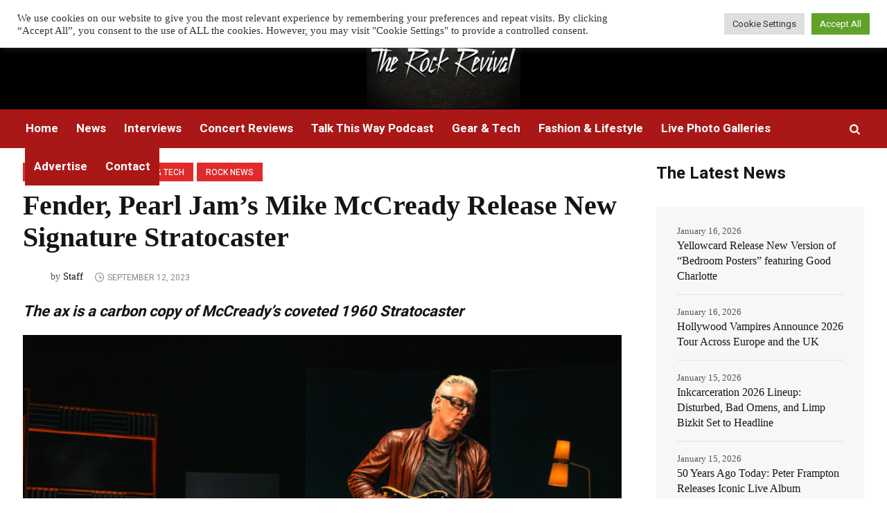

--- FILE ---
content_type: text/html; charset=UTF-8
request_url: https://therockrevival.com/rock-news/fender-pearl-jams-mike-mccready-release-new-signature-stratocaster/
body_size: 32222
content:
<!DOCTYPE html>
<html dir="ltr" lang="en-US" prefix="og: https://ogp.me/ns#" class="cmsmasters_html">
<head>
<meta charset="UTF-8" />
<meta name="viewport" content="width=device-width, initial-scale=1, maximum-scale=1" />
<meta name="format-detection" content="telephone=no" />
<link rel="profile" href="//gmpg.org/xfn/11" />
<link rel="pingback" href="https://therockrevival.com/xmlrpc.php" />
<title>Fender, Pearl Jam’s Mike McCready Release New Signature Stratocaster</title>
	<style>img:is([sizes="auto" i], [sizes^="auto," i]) { contain-intrinsic-size: 3000px 1500px }</style>
	
		<!-- All in One SEO Pro 4.6.1.1 - aioseo.com -->
		<meta name="description" content="Pearl Jam&#039;s Mike McCready has teamed up with Fender to release his all-new signature Stratocaster" />
		<meta name="robots" content="max-image-preview:large" />
		<link rel="canonical" href="https://therockrevival.com/rock-news/fender-pearl-jams-mike-mccready-release-new-signature-stratocaster/" />
		<meta name="generator" content="All in One SEO Pro (AIOSEO) 4.6.1.1" />
		<meta property="og:locale" content="en_US" />
		<meta property="og:site_name" content="The Rock Revival - Rock music news, reviews, live photos, and interviews" />
		<meta property="og:type" content="article" />
		<meta property="og:title" content="Fender, Pearl Jam’s Mike McCready Release New Signature Stratocaster" />
		<meta property="og:description" content="Pearl Jam&#039;s Mike McCready has teamed up with Fender to release his all-new signature Stratocaster" />
		<meta property="og:url" content="https://therockrevival.com/rock-news/fender-pearl-jams-mike-mccready-release-new-signature-stratocaster/" />
		<meta property="og:image" content="https://therockrevival.com/wp-content/uploads/2023/09/Fender_MikeMcCready_Demo-4.jpg" />
		<meta property="og:image:secure_url" content="https://therockrevival.com/wp-content/uploads/2023/09/Fender_MikeMcCready_Demo-4.jpg" />
		<meta property="og:image:width" content="2500" />
		<meta property="og:image:height" content="1406" />
		<meta property="article:published_time" content="2023-09-12T09:37:00+00:00" />
		<meta property="article:modified_time" content="2023-09-14T02:43:24+00:00" />
		<meta property="article:publisher" content="https://www.facebook.com/TheRockRevival/" />
		<meta name="twitter:card" content="summary_large_image" />
		<meta name="twitter:site" content="@the_rockrevival" />
		<meta name="twitter:title" content="Fender, Pearl Jam’s Mike McCready Release New Signature Stratocaster" />
		<meta name="twitter:description" content="Pearl Jam&#039;s Mike McCready has teamed up with Fender to release his all-new signature Stratocaster" />
		<meta name="twitter:creator" content="@the_rockrevival" />
		<meta name="twitter:image" content="https://therockrevival.com/wp-content/uploads/2023/09/Fender_MikeMcCready_Demo-4.jpg" />
		<script type="application/ld+json" class="aioseo-schema">
			{"@context":"https:\/\/schema.org","@graph":[{"@type":"BlogPosting","@id":"https:\/\/therockrevival.com\/rock-news\/fender-pearl-jams-mike-mccready-release-new-signature-stratocaster\/#blogposting","name":"Fender, Pearl Jam\u2019s Mike McCready Release New Signature Stratocaster","headline":"Fender, Pearl Jam&#8217;s Mike McCready Release New Signature Stratocaster","author":{"@id":"https:\/\/therockrevival.com\/author\/staff\/#author"},"publisher":{"@id":"https:\/\/therockrevival.com\/#organization"},"image":{"@type":"ImageObject","url":"https:\/\/therockrevival.com\/wp-content\/uploads\/2023\/09\/Fender_MikeMcCready_Demo-4.jpg","width":2500,"height":1406,"caption":"Fender Mike McCready 1960 Stratocaster Signature Guitar"},"datePublished":"2023-09-12T09:37:00+00:00","dateModified":"2023-09-14T02:43:24+00:00","inLanguage":"en-US","mainEntityOfPage":{"@id":"https:\/\/therockrevival.com\/rock-news\/fender-pearl-jams-mike-mccready-release-new-signature-stratocaster\/#webpage"},"isPartOf":{"@id":"https:\/\/therockrevival.com\/rock-news\/fender-pearl-jams-mike-mccready-release-new-signature-stratocaster\/#webpage"},"articleSection":"Alternative Rock, Gear &amp; Tech, Rock News, Fender, Fender Guitars, fender stratocaster, Mike McCready, Pearl Jam"},{"@type":"BreadcrumbList","@id":"https:\/\/therockrevival.com\/rock-news\/fender-pearl-jams-mike-mccready-release-new-signature-stratocaster\/#breadcrumblist","itemListElement":[{"@type":"ListItem","@id":"https:\/\/therockrevival.com\/#listItem","position":1,"name":"Home","item":"https:\/\/therockrevival.com\/","nextItem":"https:\/\/therockrevival.com\/category\/rock-news\/#listItem"},{"@type":"ListItem","@id":"https:\/\/therockrevival.com\/category\/rock-news\/#listItem","position":2,"name":"Rock News","item":"https:\/\/therockrevival.com\/category\/rock-news\/","nextItem":"https:\/\/therockrevival.com\/rock-news\/fender-pearl-jams-mike-mccready-release-new-signature-stratocaster\/#listItem","previousItem":"https:\/\/therockrevival.com\/#listItem"},{"@type":"ListItem","@id":"https:\/\/therockrevival.com\/rock-news\/fender-pearl-jams-mike-mccready-release-new-signature-stratocaster\/#listItem","position":3,"name":"Fender, Pearl Jam's Mike McCready Release New Signature Stratocaster","previousItem":"https:\/\/therockrevival.com\/category\/rock-news\/#listItem"}]},{"@type":"Organization","@id":"https:\/\/therockrevival.com\/#organization","name":"The Rock Revival","url":"https:\/\/therockrevival.com\/","logo":{"@type":"ImageObject","url":"https:\/\/therockrevival.com\/wp-content\/uploads\/2023\/09\/233707140_3633460673422664_7404213125328640828_n-3.jpg","@id":"https:\/\/therockrevival.com\/rock-news\/fender-pearl-jams-mike-mccready-release-new-signature-stratocaster\/#organizationLogo","width":2048,"height":1152,"caption":"The Rock Revival"},"image":{"@id":"https:\/\/therockrevival.com\/rock-news\/fender-pearl-jams-mike-mccready-release-new-signature-stratocaster\/#organizationLogo"},"sameAs":["https:\/\/www.facebook.com\/TheRockRevival\/","https:\/\/twitter.com\/the_rockrevival","https:\/\/www.instagram.com\/the.rock.revival\/","https:\/\/www.youtube.com\/@TalkThisWayPodcast\/featured"]},{"@type":"Person","@id":"https:\/\/therockrevival.com\/author\/staff\/#author","url":"https:\/\/therockrevival.com\/author\/staff\/","name":"Staff","image":{"@type":"ImageObject","@id":"https:\/\/therockrevival.com\/rock-news\/fender-pearl-jams-mike-mccready-release-new-signature-stratocaster\/#authorImage","url":"https:\/\/secure.gravatar.com\/avatar\/bc920943d7131912fafffb7a8730e3f7ddd679ea0dbd91fd423897baffefc630?s=96&d=blank&r=g","width":96,"height":96,"caption":"Staff"}},{"@type":"WebPage","@id":"https:\/\/therockrevival.com\/rock-news\/fender-pearl-jams-mike-mccready-release-new-signature-stratocaster\/#webpage","url":"https:\/\/therockrevival.com\/rock-news\/fender-pearl-jams-mike-mccready-release-new-signature-stratocaster\/","name":"Fender, Pearl Jam\u2019s Mike McCready Release New Signature Stratocaster","description":"Pearl Jam's Mike McCready has teamed up with Fender to release his all-new signature Stratocaster","inLanguage":"en-US","isPartOf":{"@id":"https:\/\/therockrevival.com\/#website"},"breadcrumb":{"@id":"https:\/\/therockrevival.com\/rock-news\/fender-pearl-jams-mike-mccready-release-new-signature-stratocaster\/#breadcrumblist"},"author":{"@id":"https:\/\/therockrevival.com\/author\/staff\/#author"},"creator":{"@id":"https:\/\/therockrevival.com\/author\/staff\/#author"},"image":{"@type":"ImageObject","url":"https:\/\/therockrevival.com\/wp-content\/uploads\/2023\/09\/Fender_MikeMcCready_Demo-4.jpg","@id":"https:\/\/therockrevival.com\/rock-news\/fender-pearl-jams-mike-mccready-release-new-signature-stratocaster\/#mainImage","width":2500,"height":1406,"caption":"Fender Mike McCready 1960 Stratocaster Signature Guitar"},"primaryImageOfPage":{"@id":"https:\/\/therockrevival.com\/rock-news\/fender-pearl-jams-mike-mccready-release-new-signature-stratocaster\/#mainImage"},"datePublished":"2023-09-12T09:37:00+00:00","dateModified":"2023-09-14T02:43:24+00:00"},{"@type":"WebSite","@id":"https:\/\/therockrevival.com\/#website","url":"https:\/\/therockrevival.com\/","name":"The Rock Revival","description":"Rock music news, reviews, live photos, and interviews","inLanguage":"en-US","publisher":{"@id":"https:\/\/therockrevival.com\/#organization"}}]}
		</script>
		<!-- All in One SEO Pro -->

<link rel='dns-prefetch' href='//scripts.mediavine.com' />
<link rel='dns-prefetch' href='//stats.wp.com' />
<link rel='dns-prefetch' href='//fonts.googleapis.com' />
<link rel='dns-prefetch' href='//v0.wordpress.com' />
<link rel="alternate" type="application/rss+xml" title="The Rock Revival &raquo; Feed" href="https://therockrevival.com/feed/" />
		<!-- This site uses the Google Analytics by MonsterInsights plugin v9.9.1 - Using Analytics tracking - https://www.monsterinsights.com/ -->
							<script src="//www.googletagmanager.com/gtag/js?id=G-EYBRD04R14"  data-cfasync="false" data-wpfc-render="false" type="text/javascript" async></script>
			<script data-cfasync="false" data-wpfc-render="false" type="text/plain" data-cli-class="cli-blocker-script"  data-cli-script-type="analytics" data-cli-block="true"  data-cli-element-position="head">
				var mi_version = '9.9.1';
				var mi_track_user = true;
				var mi_no_track_reason = '';
								var MonsterInsightsDefaultLocations = {"page_location":"https:\/\/therockrevival.com\/rock-news\/fender-pearl-jams-mike-mccready-release-new-signature-stratocaster\/","page_referrer":"https:\/\/therockrevival.com\/rock-news\/fender-pearl-jams-mike-mccready-release-new-signature-stratocaster"};
								if ( typeof MonsterInsightsPrivacyGuardFilter === 'function' ) {
					var MonsterInsightsLocations = (typeof MonsterInsightsExcludeQuery === 'object') ? MonsterInsightsPrivacyGuardFilter( MonsterInsightsExcludeQuery ) : MonsterInsightsPrivacyGuardFilter( MonsterInsightsDefaultLocations );
				} else {
					var MonsterInsightsLocations = (typeof MonsterInsightsExcludeQuery === 'object') ? MonsterInsightsExcludeQuery : MonsterInsightsDefaultLocations;
				}

								var disableStrs = [
										'ga-disable-G-EYBRD04R14',
									];

				/* Function to detect opted out users */
				function __gtagTrackerIsOptedOut() {
					for (var index = 0; index < disableStrs.length; index++) {
						if (document.cookie.indexOf(disableStrs[index] + '=true') > -1) {
							return true;
						}
					}

					return false;
				}

				/* Disable tracking if the opt-out cookie exists. */
				if (__gtagTrackerIsOptedOut()) {
					for (var index = 0; index < disableStrs.length; index++) {
						window[disableStrs[index]] = true;
					}
				}

				/* Opt-out function */
				function __gtagTrackerOptout() {
					for (var index = 0; index < disableStrs.length; index++) {
						document.cookie = disableStrs[index] + '=true; expires=Thu, 31 Dec 2099 23:59:59 UTC; path=/';
						window[disableStrs[index]] = true;
					}
				}

				if ('undefined' === typeof gaOptout) {
					function gaOptout() {
						__gtagTrackerOptout();
					}
				}
								window.dataLayer = window.dataLayer || [];

				window.MonsterInsightsDualTracker = {
					helpers: {},
					trackers: {},
				};
				if (mi_track_user) {
					function __gtagDataLayer() {
						dataLayer.push(arguments);
					}

					function __gtagTracker(type, name, parameters) {
						if (!parameters) {
							parameters = {};
						}

						if (parameters.send_to) {
							__gtagDataLayer.apply(null, arguments);
							return;
						}

						if (type === 'event') {
														parameters.send_to = monsterinsights_frontend.v4_id;
							var hookName = name;
							if (typeof parameters['event_category'] !== 'undefined') {
								hookName = parameters['event_category'] + ':' + name;
							}

							if (typeof MonsterInsightsDualTracker.trackers[hookName] !== 'undefined') {
								MonsterInsightsDualTracker.trackers[hookName](parameters);
							} else {
								__gtagDataLayer('event', name, parameters);
							}
							
						} else {
							__gtagDataLayer.apply(null, arguments);
						}
					}

					__gtagTracker('js', new Date());
					__gtagTracker('set', {
						'developer_id.dZGIzZG': true,
											});
					if ( MonsterInsightsLocations.page_location ) {
						__gtagTracker('set', MonsterInsightsLocations);
					}
										__gtagTracker('config', 'G-EYBRD04R14', {"forceSSL":"true","link_attribution":"true"} );
										window.gtag = __gtagTracker;										(function () {
						/* https://developers.google.com/analytics/devguides/collection/analyticsjs/ */
						/* ga and __gaTracker compatibility shim. */
						var noopfn = function () {
							return null;
						};
						var newtracker = function () {
							return new Tracker();
						};
						var Tracker = function () {
							return null;
						};
						var p = Tracker.prototype;
						p.get = noopfn;
						p.set = noopfn;
						p.send = function () {
							var args = Array.prototype.slice.call(arguments);
							args.unshift('send');
							__gaTracker.apply(null, args);
						};
						var __gaTracker = function () {
							var len = arguments.length;
							if (len === 0) {
								return;
							}
							var f = arguments[len - 1];
							if (typeof f !== 'object' || f === null || typeof f.hitCallback !== 'function') {
								if ('send' === arguments[0]) {
									var hitConverted, hitObject = false, action;
									if ('event' === arguments[1]) {
										if ('undefined' !== typeof arguments[3]) {
											hitObject = {
												'eventAction': arguments[3],
												'eventCategory': arguments[2],
												'eventLabel': arguments[4],
												'value': arguments[5] ? arguments[5] : 1,
											}
										}
									}
									if ('pageview' === arguments[1]) {
										if ('undefined' !== typeof arguments[2]) {
											hitObject = {
												'eventAction': 'page_view',
												'page_path': arguments[2],
											}
										}
									}
									if (typeof arguments[2] === 'object') {
										hitObject = arguments[2];
									}
									if (typeof arguments[5] === 'object') {
										Object.assign(hitObject, arguments[5]);
									}
									if ('undefined' !== typeof arguments[1].hitType) {
										hitObject = arguments[1];
										if ('pageview' === hitObject.hitType) {
											hitObject.eventAction = 'page_view';
										}
									}
									if (hitObject) {
										action = 'timing' === arguments[1].hitType ? 'timing_complete' : hitObject.eventAction;
										hitConverted = mapArgs(hitObject);
										__gtagTracker('event', action, hitConverted);
									}
								}
								return;
							}

							function mapArgs(args) {
								var arg, hit = {};
								var gaMap = {
									'eventCategory': 'event_category',
									'eventAction': 'event_action',
									'eventLabel': 'event_label',
									'eventValue': 'event_value',
									'nonInteraction': 'non_interaction',
									'timingCategory': 'event_category',
									'timingVar': 'name',
									'timingValue': 'value',
									'timingLabel': 'event_label',
									'page': 'page_path',
									'location': 'page_location',
									'title': 'page_title',
									'referrer' : 'page_referrer',
								};
								for (arg in args) {
																		if (!(!args.hasOwnProperty(arg) || !gaMap.hasOwnProperty(arg))) {
										hit[gaMap[arg]] = args[arg];
									} else {
										hit[arg] = args[arg];
									}
								}
								return hit;
							}

							try {
								f.hitCallback();
							} catch (ex) {
							}
						};
						__gaTracker.create = newtracker;
						__gaTracker.getByName = newtracker;
						__gaTracker.getAll = function () {
							return [];
						};
						__gaTracker.remove = noopfn;
						__gaTracker.loaded = true;
						window['__gaTracker'] = __gaTracker;
					})();
									} else {
										console.log("");
					(function () {
						function __gtagTracker() {
							return null;
						}

						window['__gtagTracker'] = __gtagTracker;
						window['gtag'] = __gtagTracker;
					})();
									}
			</script>
			
							<!-- / Google Analytics by MonsterInsights -->
		<script type="text/javascript">
/* <![CDATA[ */
window._wpemojiSettings = {"baseUrl":"https:\/\/s.w.org\/images\/core\/emoji\/16.0.1\/72x72\/","ext":".png","svgUrl":"https:\/\/s.w.org\/images\/core\/emoji\/16.0.1\/svg\/","svgExt":".svg","source":{"concatemoji":"https:\/\/therockrevival.com\/wp-includes\/js\/wp-emoji-release.min.js?ver=6.8.3"}};
/*! This file is auto-generated */
!function(s,n){var o,i,e;function c(e){try{var t={supportTests:e,timestamp:(new Date).valueOf()};sessionStorage.setItem(o,JSON.stringify(t))}catch(e){}}function p(e,t,n){e.clearRect(0,0,e.canvas.width,e.canvas.height),e.fillText(t,0,0);var t=new Uint32Array(e.getImageData(0,0,e.canvas.width,e.canvas.height).data),a=(e.clearRect(0,0,e.canvas.width,e.canvas.height),e.fillText(n,0,0),new Uint32Array(e.getImageData(0,0,e.canvas.width,e.canvas.height).data));return t.every(function(e,t){return e===a[t]})}function u(e,t){e.clearRect(0,0,e.canvas.width,e.canvas.height),e.fillText(t,0,0);for(var n=e.getImageData(16,16,1,1),a=0;a<n.data.length;a++)if(0!==n.data[a])return!1;return!0}function f(e,t,n,a){switch(t){case"flag":return n(e,"\ud83c\udff3\ufe0f\u200d\u26a7\ufe0f","\ud83c\udff3\ufe0f\u200b\u26a7\ufe0f")?!1:!n(e,"\ud83c\udde8\ud83c\uddf6","\ud83c\udde8\u200b\ud83c\uddf6")&&!n(e,"\ud83c\udff4\udb40\udc67\udb40\udc62\udb40\udc65\udb40\udc6e\udb40\udc67\udb40\udc7f","\ud83c\udff4\u200b\udb40\udc67\u200b\udb40\udc62\u200b\udb40\udc65\u200b\udb40\udc6e\u200b\udb40\udc67\u200b\udb40\udc7f");case"emoji":return!a(e,"\ud83e\udedf")}return!1}function g(e,t,n,a){var r="undefined"!=typeof WorkerGlobalScope&&self instanceof WorkerGlobalScope?new OffscreenCanvas(300,150):s.createElement("canvas"),o=r.getContext("2d",{willReadFrequently:!0}),i=(o.textBaseline="top",o.font="600 32px Arial",{});return e.forEach(function(e){i[e]=t(o,e,n,a)}),i}function t(e){var t=s.createElement("script");t.src=e,t.defer=!0,s.head.appendChild(t)}"undefined"!=typeof Promise&&(o="wpEmojiSettingsSupports",i=["flag","emoji"],n.supports={everything:!0,everythingExceptFlag:!0},e=new Promise(function(e){s.addEventListener("DOMContentLoaded",e,{once:!0})}),new Promise(function(t){var n=function(){try{var e=JSON.parse(sessionStorage.getItem(o));if("object"==typeof e&&"number"==typeof e.timestamp&&(new Date).valueOf()<e.timestamp+604800&&"object"==typeof e.supportTests)return e.supportTests}catch(e){}return null}();if(!n){if("undefined"!=typeof Worker&&"undefined"!=typeof OffscreenCanvas&&"undefined"!=typeof URL&&URL.createObjectURL&&"undefined"!=typeof Blob)try{var e="postMessage("+g.toString()+"("+[JSON.stringify(i),f.toString(),p.toString(),u.toString()].join(",")+"));",a=new Blob([e],{type:"text/javascript"}),r=new Worker(URL.createObjectURL(a),{name:"wpTestEmojiSupports"});return void(r.onmessage=function(e){c(n=e.data),r.terminate(),t(n)})}catch(e){}c(n=g(i,f,p,u))}t(n)}).then(function(e){for(var t in e)n.supports[t]=e[t],n.supports.everything=n.supports.everything&&n.supports[t],"flag"!==t&&(n.supports.everythingExceptFlag=n.supports.everythingExceptFlag&&n.supports[t]);n.supports.everythingExceptFlag=n.supports.everythingExceptFlag&&!n.supports.flag,n.DOMReady=!1,n.readyCallback=function(){n.DOMReady=!0}}).then(function(){return e}).then(function(){var e;n.supports.everything||(n.readyCallback(),(e=n.source||{}).concatemoji?t(e.concatemoji):e.wpemoji&&e.twemoji&&(t(e.twemoji),t(e.wpemoji)))}))}((window,document),window._wpemojiSettings);
/* ]]> */
</script>
<style id='wp-emoji-styles-inline-css' type='text/css'>

	img.wp-smiley, img.emoji {
		display: inline !important;
		border: none !important;
		box-shadow: none !important;
		height: 1em !important;
		width: 1em !important;
		margin: 0 0.07em !important;
		vertical-align: -0.1em !important;
		background: none !important;
		padding: 0 !important;
	}
</style>
<link rel='stylesheet' id='wp-block-library-css' href='https://therockrevival.com/wp-includes/css/dist/block-library/style.min.css?ver=6.8.3' type='text/css' media='all' />
<style id='classic-theme-styles-inline-css' type='text/css'>
/*! This file is auto-generated */
.wp-block-button__link{color:#fff;background-color:#32373c;border-radius:9999px;box-shadow:none;text-decoration:none;padding:calc(.667em + 2px) calc(1.333em + 2px);font-size:1.125em}.wp-block-file__button{background:#32373c;color:#fff;text-decoration:none}
</style>
<link rel='stylesheet' id='wpzoom-social-icons-block-style-css' href='https://therockrevival.com/wp-content/plugins/social-icons-widget-by-wpzoom/block/dist/style-wpzoom-social-icons.css?ver=4.5.4' type='text/css' media='all' />
<link rel='stylesheet' id='mediaelement-css' href='https://therockrevival.com/wp-includes/js/mediaelement/mediaelementplayer-legacy.min.css?ver=4.2.17' type='text/css' media='all' />
<link rel='stylesheet' id='wp-mediaelement-css' href='https://therockrevival.com/wp-includes/js/mediaelement/wp-mediaelement.min.css?ver=6.8.3' type='text/css' media='all' />
<style id='jetpack-sharing-buttons-style-inline-css' type='text/css'>
.jetpack-sharing-buttons__services-list{display:flex;flex-direction:row;flex-wrap:wrap;gap:0;list-style-type:none;margin:5px;padding:0}.jetpack-sharing-buttons__services-list.has-small-icon-size{font-size:12px}.jetpack-sharing-buttons__services-list.has-normal-icon-size{font-size:16px}.jetpack-sharing-buttons__services-list.has-large-icon-size{font-size:24px}.jetpack-sharing-buttons__services-list.has-huge-icon-size{font-size:36px}@media print{.jetpack-sharing-buttons__services-list{display:none!important}}.editor-styles-wrapper .wp-block-jetpack-sharing-buttons{gap:0;padding-inline-start:0}ul.jetpack-sharing-buttons__services-list.has-background{padding:1.25em 2.375em}
</style>
<style id='global-styles-inline-css' type='text/css'>
:root{--wp--preset--aspect-ratio--square: 1;--wp--preset--aspect-ratio--4-3: 4/3;--wp--preset--aspect-ratio--3-4: 3/4;--wp--preset--aspect-ratio--3-2: 3/2;--wp--preset--aspect-ratio--2-3: 2/3;--wp--preset--aspect-ratio--16-9: 16/9;--wp--preset--aspect-ratio--9-16: 9/16;--wp--preset--color--black: #000000;--wp--preset--color--cyan-bluish-gray: #abb8c3;--wp--preset--color--white: #ffffff;--wp--preset--color--pale-pink: #f78da7;--wp--preset--color--vivid-red: #cf2e2e;--wp--preset--color--luminous-vivid-orange: #ff6900;--wp--preset--color--luminous-vivid-amber: #fcb900;--wp--preset--color--light-green-cyan: #7bdcb5;--wp--preset--color--vivid-green-cyan: #00d084;--wp--preset--color--pale-cyan-blue: #8ed1fc;--wp--preset--color--vivid-cyan-blue: #0693e3;--wp--preset--color--vivid-purple: #9b51e0;--wp--preset--color--color-1: #565656;--wp--preset--color--color-2: #e12b2b;--wp--preset--color--color-3: #878787;--wp--preset--color--color-4: #151515;--wp--preset--color--color-5: #ffffff;--wp--preset--color--color-6: #f7f7f7;--wp--preset--color--color-7: #e3e3e3;--wp--preset--color--color-8: #e4e4e4;--wp--preset--gradient--vivid-cyan-blue-to-vivid-purple: linear-gradient(135deg,rgba(6,147,227,1) 0%,rgb(155,81,224) 100%);--wp--preset--gradient--light-green-cyan-to-vivid-green-cyan: linear-gradient(135deg,rgb(122,220,180) 0%,rgb(0,208,130) 100%);--wp--preset--gradient--luminous-vivid-amber-to-luminous-vivid-orange: linear-gradient(135deg,rgba(252,185,0,1) 0%,rgba(255,105,0,1) 100%);--wp--preset--gradient--luminous-vivid-orange-to-vivid-red: linear-gradient(135deg,rgba(255,105,0,1) 0%,rgb(207,46,46) 100%);--wp--preset--gradient--very-light-gray-to-cyan-bluish-gray: linear-gradient(135deg,rgb(238,238,238) 0%,rgb(169,184,195) 100%);--wp--preset--gradient--cool-to-warm-spectrum: linear-gradient(135deg,rgb(74,234,220) 0%,rgb(151,120,209) 20%,rgb(207,42,186) 40%,rgb(238,44,130) 60%,rgb(251,105,98) 80%,rgb(254,248,76) 100%);--wp--preset--gradient--blush-light-purple: linear-gradient(135deg,rgb(255,206,236) 0%,rgb(152,150,240) 100%);--wp--preset--gradient--blush-bordeaux: linear-gradient(135deg,rgb(254,205,165) 0%,rgb(254,45,45) 50%,rgb(107,0,62) 100%);--wp--preset--gradient--luminous-dusk: linear-gradient(135deg,rgb(255,203,112) 0%,rgb(199,81,192) 50%,rgb(65,88,208) 100%);--wp--preset--gradient--pale-ocean: linear-gradient(135deg,rgb(255,245,203) 0%,rgb(182,227,212) 50%,rgb(51,167,181) 100%);--wp--preset--gradient--electric-grass: linear-gradient(135deg,rgb(202,248,128) 0%,rgb(113,206,126) 100%);--wp--preset--gradient--midnight: linear-gradient(135deg,rgb(2,3,129) 0%,rgb(40,116,252) 100%);--wp--preset--font-size--small: 13px;--wp--preset--font-size--medium: 20px;--wp--preset--font-size--large: 36px;--wp--preset--font-size--x-large: 42px;--wp--preset--spacing--20: 0.44rem;--wp--preset--spacing--30: 0.67rem;--wp--preset--spacing--40: 1rem;--wp--preset--spacing--50: 1.5rem;--wp--preset--spacing--60: 2.25rem;--wp--preset--spacing--70: 3.38rem;--wp--preset--spacing--80: 5.06rem;--wp--preset--shadow--natural: 6px 6px 9px rgba(0, 0, 0, 0.2);--wp--preset--shadow--deep: 12px 12px 50px rgba(0, 0, 0, 0.4);--wp--preset--shadow--sharp: 6px 6px 0px rgba(0, 0, 0, 0.2);--wp--preset--shadow--outlined: 6px 6px 0px -3px rgba(255, 255, 255, 1), 6px 6px rgba(0, 0, 0, 1);--wp--preset--shadow--crisp: 6px 6px 0px rgba(0, 0, 0, 1);}:where(.is-layout-flex){gap: 0.5em;}:where(.is-layout-grid){gap: 0.5em;}body .is-layout-flex{display: flex;}.is-layout-flex{flex-wrap: wrap;align-items: center;}.is-layout-flex > :is(*, div){margin: 0;}body .is-layout-grid{display: grid;}.is-layout-grid > :is(*, div){margin: 0;}:where(.wp-block-columns.is-layout-flex){gap: 2em;}:where(.wp-block-columns.is-layout-grid){gap: 2em;}:where(.wp-block-post-template.is-layout-flex){gap: 1.25em;}:where(.wp-block-post-template.is-layout-grid){gap: 1.25em;}.has-black-color{color: var(--wp--preset--color--black) !important;}.has-cyan-bluish-gray-color{color: var(--wp--preset--color--cyan-bluish-gray) !important;}.has-white-color{color: var(--wp--preset--color--white) !important;}.has-pale-pink-color{color: var(--wp--preset--color--pale-pink) !important;}.has-vivid-red-color{color: var(--wp--preset--color--vivid-red) !important;}.has-luminous-vivid-orange-color{color: var(--wp--preset--color--luminous-vivid-orange) !important;}.has-luminous-vivid-amber-color{color: var(--wp--preset--color--luminous-vivid-amber) !important;}.has-light-green-cyan-color{color: var(--wp--preset--color--light-green-cyan) !important;}.has-vivid-green-cyan-color{color: var(--wp--preset--color--vivid-green-cyan) !important;}.has-pale-cyan-blue-color{color: var(--wp--preset--color--pale-cyan-blue) !important;}.has-vivid-cyan-blue-color{color: var(--wp--preset--color--vivid-cyan-blue) !important;}.has-vivid-purple-color{color: var(--wp--preset--color--vivid-purple) !important;}.has-black-background-color{background-color: var(--wp--preset--color--black) !important;}.has-cyan-bluish-gray-background-color{background-color: var(--wp--preset--color--cyan-bluish-gray) !important;}.has-white-background-color{background-color: var(--wp--preset--color--white) !important;}.has-pale-pink-background-color{background-color: var(--wp--preset--color--pale-pink) !important;}.has-vivid-red-background-color{background-color: var(--wp--preset--color--vivid-red) !important;}.has-luminous-vivid-orange-background-color{background-color: var(--wp--preset--color--luminous-vivid-orange) !important;}.has-luminous-vivid-amber-background-color{background-color: var(--wp--preset--color--luminous-vivid-amber) !important;}.has-light-green-cyan-background-color{background-color: var(--wp--preset--color--light-green-cyan) !important;}.has-vivid-green-cyan-background-color{background-color: var(--wp--preset--color--vivid-green-cyan) !important;}.has-pale-cyan-blue-background-color{background-color: var(--wp--preset--color--pale-cyan-blue) !important;}.has-vivid-cyan-blue-background-color{background-color: var(--wp--preset--color--vivid-cyan-blue) !important;}.has-vivid-purple-background-color{background-color: var(--wp--preset--color--vivid-purple) !important;}.has-black-border-color{border-color: var(--wp--preset--color--black) !important;}.has-cyan-bluish-gray-border-color{border-color: var(--wp--preset--color--cyan-bluish-gray) !important;}.has-white-border-color{border-color: var(--wp--preset--color--white) !important;}.has-pale-pink-border-color{border-color: var(--wp--preset--color--pale-pink) !important;}.has-vivid-red-border-color{border-color: var(--wp--preset--color--vivid-red) !important;}.has-luminous-vivid-orange-border-color{border-color: var(--wp--preset--color--luminous-vivid-orange) !important;}.has-luminous-vivid-amber-border-color{border-color: var(--wp--preset--color--luminous-vivid-amber) !important;}.has-light-green-cyan-border-color{border-color: var(--wp--preset--color--light-green-cyan) !important;}.has-vivid-green-cyan-border-color{border-color: var(--wp--preset--color--vivid-green-cyan) !important;}.has-pale-cyan-blue-border-color{border-color: var(--wp--preset--color--pale-cyan-blue) !important;}.has-vivid-cyan-blue-border-color{border-color: var(--wp--preset--color--vivid-cyan-blue) !important;}.has-vivid-purple-border-color{border-color: var(--wp--preset--color--vivid-purple) !important;}.has-vivid-cyan-blue-to-vivid-purple-gradient-background{background: var(--wp--preset--gradient--vivid-cyan-blue-to-vivid-purple) !important;}.has-light-green-cyan-to-vivid-green-cyan-gradient-background{background: var(--wp--preset--gradient--light-green-cyan-to-vivid-green-cyan) !important;}.has-luminous-vivid-amber-to-luminous-vivid-orange-gradient-background{background: var(--wp--preset--gradient--luminous-vivid-amber-to-luminous-vivid-orange) !important;}.has-luminous-vivid-orange-to-vivid-red-gradient-background{background: var(--wp--preset--gradient--luminous-vivid-orange-to-vivid-red) !important;}.has-very-light-gray-to-cyan-bluish-gray-gradient-background{background: var(--wp--preset--gradient--very-light-gray-to-cyan-bluish-gray) !important;}.has-cool-to-warm-spectrum-gradient-background{background: var(--wp--preset--gradient--cool-to-warm-spectrum) !important;}.has-blush-light-purple-gradient-background{background: var(--wp--preset--gradient--blush-light-purple) !important;}.has-blush-bordeaux-gradient-background{background: var(--wp--preset--gradient--blush-bordeaux) !important;}.has-luminous-dusk-gradient-background{background: var(--wp--preset--gradient--luminous-dusk) !important;}.has-pale-ocean-gradient-background{background: var(--wp--preset--gradient--pale-ocean) !important;}.has-electric-grass-gradient-background{background: var(--wp--preset--gradient--electric-grass) !important;}.has-midnight-gradient-background{background: var(--wp--preset--gradient--midnight) !important;}.has-small-font-size{font-size: var(--wp--preset--font-size--small) !important;}.has-medium-font-size{font-size: var(--wp--preset--font-size--medium) !important;}.has-large-font-size{font-size: var(--wp--preset--font-size--large) !important;}.has-x-large-font-size{font-size: var(--wp--preset--font-size--x-large) !important;}
:where(.wp-block-post-template.is-layout-flex){gap: 1.25em;}:where(.wp-block-post-template.is-layout-grid){gap: 1.25em;}
:where(.wp-block-columns.is-layout-flex){gap: 2em;}:where(.wp-block-columns.is-layout-grid){gap: 2em;}
:root :where(.wp-block-pullquote){font-size: 1.5em;line-height: 1.6;}
</style>
<link rel='stylesheet' id='fontawesome-five-css-css' href='https://therockrevival.com/wp-content/plugins/accesspress-social-counter/css/fontawesome-all.css?ver=1.9.2' type='text/css' media='all' />
<link rel='stylesheet' id='apsc-frontend-css-css' href='https://therockrevival.com/wp-content/plugins/accesspress-social-counter/css/frontend.css?ver=1.9.2' type='text/css' media='all' />
<link rel='stylesheet' id='cookie-law-info-css' href='https://therockrevival.com/wp-content/plugins/cookie-law-info/legacy/public/css/cookie-law-info-public.css?ver=3.3.9.1' type='text/css' media='all' />
<link rel='stylesheet' id='cookie-law-info-gdpr-css' href='https://therockrevival.com/wp-content/plugins/cookie-law-info/legacy/public/css/cookie-law-info-gdpr.css?ver=3.3.9.1' type='text/css' media='all' />
<link rel='stylesheet' id='wp-components-css' href='https://therockrevival.com/wp-includes/css/dist/components/style.min.css?ver=6.8.3' type='text/css' media='all' />
<link rel='stylesheet' id='godaddy-styles-css' href='https://therockrevival.com/wp-content/mu-plugins/vendor/wpex/godaddy-launch/includes/Dependencies/GoDaddy/Styles/build/latest.css?ver=2.0.2' type='text/css' media='all' />
<link rel='stylesheet' id='magazilla-theme-style-css' href='https://therockrevival.com/wp-content/themes/magazilla/style.css?ver=1.0.0' type='text/css' media='screen, print' />
<link rel='stylesheet' id='magazilla-style-css' href='https://therockrevival.com/wp-content/themes/magazilla/theme-framework/theme-style/css/style.css?ver=1.0.0' type='text/css' media='screen, print' />
<style id='magazilla-style-inline-css' type='text/css'>

	.header_mid .header_mid_inner .logo_wrap {
		width : 224px;
	}

	.header_mid_inner .logo img.logo_retina {
		width : 200px;
	}


		.headline_aligner, 
		.cmsmasters_breadcrumbs_aligner {
			min-height:95px;
		}
		

	.header_top {
		height : 32px;
	}
	
	.header_mid {
		height : 126px;
	}
	
	.header_bot {
		height : 56px;
	}
	
	#page.cmsmasters_heading_after_header #middle, 
	#page.cmsmasters_heading_under_header #middle .headline .headline_outer {
		padding-top : 126px;
	}
	
	#page.cmsmasters_heading_after_header.enable_header_top #middle, 
	#page.cmsmasters_heading_under_header.enable_header_top #middle .headline .headline_outer {
		padding-top : 158px;
	}
	
	#page.cmsmasters_heading_after_header.enable_header_bottom #middle, 
	#page.cmsmasters_heading_under_header.enable_header_bottom #middle .headline .headline_outer {
		padding-top : 182px;
	}
	
	#page.cmsmasters_heading_after_header.enable_header_top.enable_header_bottom #middle, 
	#page.cmsmasters_heading_under_header.enable_header_top.enable_header_bottom #middle .headline .headline_outer {
		padding-top : 214px;
	}
	
	@media only screen and (max-width: 1024px) {
		.header_top,
		.header_mid,
		.header_bot {
			height : auto;
		}
		
		.header_mid .header_mid_inner_cont > div {
			height : 126px;
			max-height : 65px;
		}
		
		.header_bot .header_bot_inner_cont > div {
			height : 56px;
		}
		
		#page.cmsmasters_heading_after_header #middle, 
		#page.cmsmasters_heading_under_header #middle .headline .headline_outer, 
		#page.cmsmasters_heading_after_header.enable_header_top #middle, 
		#page.cmsmasters_heading_under_header.enable_header_top #middle .headline .headline_outer, 
		#page.cmsmasters_heading_after_header.enable_header_bottom #middle, 
		#page.cmsmasters_heading_under_header.enable_header_bottom #middle .headline .headline_outer, 
		#page.cmsmasters_heading_after_header.enable_header_top.enable_header_bottom #middle, 
		#page.cmsmasters_heading_under_header.enable_header_top.enable_header_bottom #middle .headline .headline_outer {
			padding-top : 0 !important;
		}
	}
	
	@media only screen and (max-width: 768px) {
		.header_mid .header_mid_inner_cont > div, 
		.header_bot .header_bot_inner_cont > div {
			height:auto;
		}
	}

</style>
<link rel='stylesheet' id='magazilla-adaptive-css' href='https://therockrevival.com/wp-content/themes/magazilla/theme-framework/theme-style/css/adaptive.css?ver=1.0.0' type='text/css' media='screen, print' />
<link rel='stylesheet' id='magazilla-retina-css' href='https://therockrevival.com/wp-content/themes/magazilla/theme-framework/theme-style/css/retina.css?ver=1.0.0' type='text/css' media='screen' />
<style id='magazilla-retina-inline-css' type='text/css'>
#jtg-40883 .modula-item .jtg-social a, .lightbox-socials.jtg-social a{ color: #ffffff }#jtg-40883 .modula-item .jtg-social svg, .lightbox-socials.jtg-social svg { height: 16px; width: 16px }#jtg-40883 .modula-item .jtg-social a:not(:last-child), .lightbox-socials.jtg-social a:not(:last-child) { margin-right: 10px }#jtg-40883 .modula-item .figc {color:#ffffff;}#jtg-40883 .modula-item .modula-item-content { transform: scale(1) }#jtg-40883 { width:100%;}#jtg-40883 .modula-items .figc p.description { font-size:14px; }#jtg-40883 .modula-items .figc p.description { color:#ffffff;}#jtg-40883.modula-gallery .modula-item > a, #jtg-40883.modula-gallery .modula-item, #jtg-40883.modula-gallery .modula-item-content > a:not(.modula-no-follow) { cursor:zoom-in; } #jtg-40883.modula-gallery .modula-item-content .modula-no-follow { cursor: default; } @media screen and (max-width:480px){#jtg-40883 .modula-item .figc .jtg-title {  font-size: 12px; }#jtg-40883 .modula-items .figc p.description { color:#ffffff;font-size:10px; }}
</style>
<link rel='stylesheet' id='magazilla-icons-css' href='https://therockrevival.com/wp-content/themes/magazilla/css/fontello.css?ver=1.0.0' type='text/css' media='screen' />
<link rel='stylesheet' id='magazilla-icons-custom-css' href='https://therockrevival.com/wp-content/themes/magazilla/theme-vars/theme-style/css/fontello-custom.css?ver=1.0.0' type='text/css' media='screen' />
<link rel='stylesheet' id='animate-css' href='https://therockrevival.com/wp-content/themes/magazilla/css/animate.css?ver=1.0.0' type='text/css' media='screen' />
<link rel='stylesheet' id='ilightbox-css' href='https://therockrevival.com/wp-content/themes/magazilla/css/ilightbox.css?ver=2.2.0' type='text/css' media='screen' />
<link rel='stylesheet' id='ilightbox-skin-dark-css' href='https://therockrevival.com/wp-content/themes/magazilla/css/ilightbox-skins/dark-skin.css?ver=2.2.0' type='text/css' media='screen' />
<link rel='stylesheet' id='magazilla-fonts-schemes-css' href='https://therockrevival.com/wp-content/uploads/cmsmasters_styles/magazilla.css?ver=1.0.0' type='text/css' media='screen' />
<link rel='stylesheet' id='google-fonts-css' href='//fonts.googleapis.com/css?family=Heebo%3A100%2C300%2C400%2C500%2C700%2C800%2C900&#038;ver=6.8.3' type='text/css' media='all' />
<link rel='stylesheet' id='magazilla-gutenberg-frontend-style-css' href='https://therockrevival.com/wp-content/themes/magazilla/gutenberg/cmsmasters-framework/theme-style/css/frontend-style.css?ver=1.0.0' type='text/css' media='screen' />
<link rel='stylesheet' id='wpzoom-social-icons-socicon-css' href='https://therockrevival.com/wp-content/plugins/social-icons-widget-by-wpzoom/assets/css/wpzoom-socicon.css?ver=1768482998' type='text/css' media='all' />
<link rel='stylesheet' id='wpzoom-social-icons-genericons-css' href='https://therockrevival.com/wp-content/plugins/social-icons-widget-by-wpzoom/assets/css/genericons.css?ver=1768482998' type='text/css' media='all' />
<link rel='stylesheet' id='wpzoom-social-icons-academicons-css' href='https://therockrevival.com/wp-content/plugins/social-icons-widget-by-wpzoom/assets/css/academicons.min.css?ver=1768482998' type='text/css' media='all' />
<link rel='stylesheet' id='wpzoom-social-icons-font-awesome-3-css' href='https://therockrevival.com/wp-content/plugins/social-icons-widget-by-wpzoom/assets/css/font-awesome-3.min.css?ver=1768482998' type='text/css' media='all' />
<link rel='stylesheet' id='dashicons-css' href='https://therockrevival.com/wp-includes/css/dashicons.min.css?ver=6.8.3' type='text/css' media='all' />
<link rel='stylesheet' id='wpzoom-social-icons-styles-css' href='https://therockrevival.com/wp-content/plugins/social-icons-widget-by-wpzoom/assets/css/wpzoom-social-icons-styles.css?ver=1768482998' type='text/css' media='all' />
<link rel='preload' as='font'  id='wpzoom-social-icons-font-academicons-woff2-css' href='https://therockrevival.com/wp-content/plugins/social-icons-widget-by-wpzoom/assets/font/academicons.woff2?v=1.9.2'  type='font/woff2' crossorigin />
<link rel='preload' as='font'  id='wpzoom-social-icons-font-fontawesome-3-woff2-css' href='https://therockrevival.com/wp-content/plugins/social-icons-widget-by-wpzoom/assets/font/fontawesome-webfont.woff2?v=4.7.0'  type='font/woff2' crossorigin />
<link rel='preload' as='font'  id='wpzoom-social-icons-font-genericons-woff-css' href='https://therockrevival.com/wp-content/plugins/social-icons-widget-by-wpzoom/assets/font/Genericons.woff'  type='font/woff' crossorigin />
<link rel='preload' as='font'  id='wpzoom-social-icons-font-socicon-woff2-css' href='https://therockrevival.com/wp-content/plugins/social-icons-widget-by-wpzoom/assets/font/socicon.woff2?v=4.5.4'  type='font/woff2' crossorigin />
<script type="text/javascript" src="https://therockrevival.com/wp-content/plugins/google-analytics-premium/assets/js/frontend-gtag.min.js?ver=9.9.1" id="monsterinsights-frontend-script-js" async="async" data-wp-strategy="async"></script>
<script data-cfasync="false" data-wpfc-render="false" type="text/javascript" id='monsterinsights-frontend-script-js-extra'>/* <![CDATA[ */
var monsterinsights_frontend = {"js_events_tracking":"true","download_extensions":"doc,pdf,ppt,zip,xls,docx,pptx,xlsx","inbound_paths":"[{\"path\":\"\\\/go\\\/\",\"label\":\"affiliate\"},{\"path\":\"\\\/recommend\\\/\",\"label\":\"affiliate\"}]","home_url":"https:\/\/therockrevival.com","hash_tracking":"false","v4_id":"G-EYBRD04R14"};/* ]]> */
</script>
<script type="text/javascript" src="https://therockrevival.com/wp-includes/js/jquery/jquery.min.js?ver=3.7.1" id="jquery-core-js"></script>
<script type="text/javascript" src="https://therockrevival.com/wp-includes/js/jquery/jquery-migrate.min.js?ver=3.4.1" id="jquery-migrate-js"></script>
<script type="text/javascript" id="cookie-law-info-js-extra">
/* <![CDATA[ */
var Cli_Data = {"nn_cookie_ids":[],"cookielist":[],"non_necessary_cookies":[],"ccpaEnabled":"","ccpaRegionBased":"","ccpaBarEnabled":"","strictlyEnabled":["necessary","obligatoire"],"ccpaType":"gdpr","js_blocking":"1","custom_integration":"","triggerDomRefresh":"","secure_cookies":""};
var cli_cookiebar_settings = {"animate_speed_hide":"500","animate_speed_show":"500","background":"#FFF","border":"#b1a6a6c2","border_on":"","button_1_button_colour":"#61a229","button_1_button_hover":"#4e8221","button_1_link_colour":"#fff","button_1_as_button":"1","button_1_new_win":"","button_2_button_colour":"#333","button_2_button_hover":"#292929","button_2_link_colour":"#444","button_2_as_button":"","button_2_hidebar":"","button_3_button_colour":"#dedfe0","button_3_button_hover":"#b2b2b3","button_3_link_colour":"#333333","button_3_as_button":"1","button_3_new_win":"","button_4_button_colour":"#dedfe0","button_4_button_hover":"#b2b2b3","button_4_link_colour":"#333333","button_4_as_button":"1","button_7_button_colour":"#61a229","button_7_button_hover":"#4e8221","button_7_link_colour":"#fff","button_7_as_button":"1","button_7_new_win":"","font_family":"inherit","header_fix":"","notify_animate_hide":"1","notify_animate_show":"","notify_div_id":"#cookie-law-info-bar","notify_position_horizontal":"right","notify_position_vertical":"top","scroll_close":"","scroll_close_reload":"","accept_close_reload":"","reject_close_reload":"","showagain_tab":"","showagain_background":"#fff","showagain_border":"#000","showagain_div_id":"#cookie-law-info-again","showagain_x_position":"100px","text":"#333333","show_once_yn":"","show_once":"10000","logging_on":"","as_popup":"","popup_overlay":"1","bar_heading_text":"","cookie_bar_as":"banner","popup_showagain_position":"bottom-right","widget_position":"left"};
var log_object = {"ajax_url":"https:\/\/therockrevival.com\/wp-admin\/admin-ajax.php"};
/* ]]> */
</script>
<script type="text/javascript" src="https://therockrevival.com/wp-content/plugins/cookie-law-info/legacy/public/js/cookie-law-info-public.js?ver=3.3.9.1" id="cookie-law-info-js"></script>
<script type="text/javascript" async="async" fetchpriority="high" data-noptimize="1" data-cfasync="false" src="https://scripts.mediavine.com/tags/the-rock-revival.js?ver=6.8.3" id="mv-script-wrapper-js"></script>
<script type="text/javascript" src="https://therockrevival.com/wp-content/plugins/podlove-web-player/web-player/embed.js?ver=5.9.2" id="podlove-web-player-player-js"></script>
<script type="text/javascript" src="https://therockrevival.com/wp-content/plugins/podlove-web-player/js/cache.js?ver=5.9.2" id="podlove-web-player-player-cache-js"></script>
<script type="text/javascript" src="https://therockrevival.com/wp-content/themes/magazilla/js/debounced-resize.min.js?ver=1.0.0" id="debounced-resize-js"></script>
<script type="text/javascript" src="https://therockrevival.com/wp-content/themes/magazilla/js/modernizr.min.js?ver=1.0.0" id="modernizr-js"></script>
<script type="text/javascript" src="https://therockrevival.com/wp-content/themes/magazilla/js/respond.min.js?ver=1.0.0" id="respond-js"></script>
<script type="text/javascript" src="https://therockrevival.com/wp-content/themes/magazilla/js/jquery.iLightBox.min.js?ver=2.2.0" id="iLightBox-js"></script>
<link rel="https://api.w.org/" href="https://therockrevival.com/wp-json/" /><link rel="alternate" title="JSON" type="application/json" href="https://therockrevival.com/wp-json/wp/v2/posts/40846" /><link rel="EditURI" type="application/rsd+xml" title="RSD" href="https://therockrevival.com/xmlrpc.php?rsd" />
<meta name="generator" content="WordPress 6.8.3" />
<link rel='shortlink' href='https://wp.me/p3vHUs-aCO' />
<link rel="alternate" title="oEmbed (JSON)" type="application/json+oembed" href="https://therockrevival.com/wp-json/oembed/1.0/embed?url=https%3A%2F%2Ftherockrevival.com%2Frock-news%2Ffender-pearl-jams-mike-mccready-release-new-signature-stratocaster%2F" />
<link rel="alternate" title="oEmbed (XML)" type="text/xml+oembed" href="https://therockrevival.com/wp-json/oembed/1.0/embed?url=https%3A%2F%2Ftherockrevival.com%2Frock-news%2Ffender-pearl-jams-mike-mccready-release-new-signature-stratocaster%2F&#038;format=xml" />
<!-- Google tag (gtag.js) -->
<script async src="https://www.googletagmanager.com/gtag/js?id=UA-244378825-1"></script>
<script>
window.dataLayer = window.dataLayer || [];
function gtag(){dataLayer.push(arguments);}
gtag('js', new Date());
gtag('config', 'UA-244378825-1');
</script>

	<style>img#wpstats{display:none}</style>
		<meta name="generator" content="Powered by Slider Revolution 6.5.5 - responsive, Mobile-Friendly Slider Plugin for WordPress with comfortable drag and drop interface." />
<link rel="icon" href="https://therockrevival.com/wp-content/uploads/2021/09/cropped-Black-Wallpaper-155-1-32x32.jpg" sizes="32x32" />
<link rel="icon" href="https://therockrevival.com/wp-content/uploads/2021/09/cropped-Black-Wallpaper-155-1-192x192.jpg" sizes="192x192" />
<link rel="apple-touch-icon" href="https://therockrevival.com/wp-content/uploads/2021/09/cropped-Black-Wallpaper-155-1-180x180.jpg" />
<meta name="msapplication-TileImage" content="https://therockrevival.com/wp-content/uploads/2021/09/cropped-Black-Wallpaper-155-1-270x270.jpg" />
<script type="text/javascript">function setREVStartSize(e){
			//window.requestAnimationFrame(function() {				 
				window.RSIW = window.RSIW===undefined ? window.innerWidth : window.RSIW;	
				window.RSIH = window.RSIH===undefined ? window.innerHeight : window.RSIH;	
				try {								
					var pw = document.getElementById(e.c).parentNode.offsetWidth,
						newh;
					pw = pw===0 || isNaN(pw) ? window.RSIW : pw;
					e.tabw = e.tabw===undefined ? 0 : parseInt(e.tabw);
					e.thumbw = e.thumbw===undefined ? 0 : parseInt(e.thumbw);
					e.tabh = e.tabh===undefined ? 0 : parseInt(e.tabh);
					e.thumbh = e.thumbh===undefined ? 0 : parseInt(e.thumbh);
					e.tabhide = e.tabhide===undefined ? 0 : parseInt(e.tabhide);
					e.thumbhide = e.thumbhide===undefined ? 0 : parseInt(e.thumbhide);
					e.mh = e.mh===undefined || e.mh=="" || e.mh==="auto" ? 0 : parseInt(e.mh,0);		
					if(e.layout==="fullscreen" || e.l==="fullscreen") 						
						newh = Math.max(e.mh,window.RSIH);					
					else{					
						e.gw = Array.isArray(e.gw) ? e.gw : [e.gw];
						for (var i in e.rl) if (e.gw[i]===undefined || e.gw[i]===0) e.gw[i] = e.gw[i-1];					
						e.gh = e.el===undefined || e.el==="" || (Array.isArray(e.el) && e.el.length==0)? e.gh : e.el;
						e.gh = Array.isArray(e.gh) ? e.gh : [e.gh];
						for (var i in e.rl) if (e.gh[i]===undefined || e.gh[i]===0) e.gh[i] = e.gh[i-1];
											
						var nl = new Array(e.rl.length),
							ix = 0,						
							sl;					
						e.tabw = e.tabhide>=pw ? 0 : e.tabw;
						e.thumbw = e.thumbhide>=pw ? 0 : e.thumbw;
						e.tabh = e.tabhide>=pw ? 0 : e.tabh;
						e.thumbh = e.thumbhide>=pw ? 0 : e.thumbh;					
						for (var i in e.rl) nl[i] = e.rl[i]<window.RSIW ? 0 : e.rl[i];
						sl = nl[0];									
						for (var i in nl) if (sl>nl[i] && nl[i]>0) { sl = nl[i]; ix=i;}															
						var m = pw>(e.gw[ix]+e.tabw+e.thumbw) ? 1 : (pw-(e.tabw+e.thumbw)) / (e.gw[ix]);					
						newh =  (e.gh[ix] * m) + (e.tabh + e.thumbh);
					}
					var el = document.getElementById(e.c);
					if (el!==null && el) el.style.height = newh+"px";					
					el = document.getElementById(e.c+"_wrapper");
					if (el!==null && el) {
						el.style.height = newh+"px";
						el.style.display = "block";
					}
				} catch(e){
					console.log("Failure at Presize of Slider:" + e)
				}					   
			//});
		  };</script>
		<style type="text/css" id="wp-custom-css">
			@font-face {
    font-family: 'StillTime-Regular';
    font-style: normal;
    font-weight: normal;
    src: local('fonts/StillTime-Regular'), url('fonts/still time.woff') format('woff');
}

span.title {font-family: 'StillTime-Regular' !important;letter-spacing: 3px !important;font-weight:300 !important;}

@media only screen and (min-width: 1024px) {
  .content {margin-top:175px;}
	.sidebar {margin-top:175px;}
}

/*Mediavine Sidebar and Mobile Content Adjustment*/
@media only screen and (min-width: 1200px) {
    .r_sidebar .content {
        max-width: calc(100% - 350px);
    }
    .r_sidebar .sidebar{
        min-width: 350px;
    }
}
@media only screen and (max-width: 359px) {
    .single-post .content_wrap {
        padding-left: 10px !important;
        padding-right: 10px !important;
    }
}
body.mediavine-video__has-sticky .cmsmasters_theme_icon_slide_top { 
    bottom: 300px !important; 
}
body.adhesion:not(.mediavine-video__has-sticky) .cmsmasters_theme_icon_slide_top{ 
    bottom: 120px !important; 
}
/*Mediavine CSS Ends*/
		</style>
		</head>
<body class="wp-singular post-template-default single single-post postid-40846 single-format-standard wp-theme-magazilla modula-best-grid-gallery">

<div class="cmsmasters_header_search_form">
			<span class="cmsmasters_header_search_form_close cmsmasters_theme_icon_cancel"></span><form method="get" action="https://therockrevival.com/">
			<div class="cmsmasters_header_search_form_field">
				<button type="submit" class="cmsmasters_theme_icon_search"></button>
				<input type="search" name="s" placeholder="Search..." value="" />
			</div>
		</form></div>
<!-- Start Page -->
<div id="page" class="csstransition cmsmasters_content_composer cmsmasters_liquid fixed_header enable_header_top enable_header_bottom enable_header_centered cmsmasters_heading_under_header hfeed site">

<!--  Start Main  -->
<div id="main">

<!--  Start Header  -->
<header id="header">
	<div class="header_top" data-height="32"><div class="header_top_outer"><div class="header_top_inner"><div class="header_top_inner_cont"><div class="header_top_left"><div class="meta_wrap"><div class='cmsmasters_roll_titles_wrap clear clearfix'>
			<div class='cmsmasters_roll_titles_inner'><div class='cmsmasters_roll_titles_info'>
<h4 class='cmsmasters_roll_titles_info_title'>Rock Wire:</h4>
</div>
<div class="cmsmasters_roll_titles_slider_wrap">
<div id="cmsmasters_roll_marquee_696a61203cfe7" class="cmsmasters_roll_marquee">
<!-- Start Standard Article  -->

<article class="cmsmasters_roll_titles_post post-56230 post type-post status-publish format-standard has-post-thumbnail hentry category-rock-news mv-content-wrapper">
	<h4 class="cmsmasters_slider_post_title entry-title"><a title="Yellowcard Release New Version of &#8220;Bedroom Posters&#8221; featuring Good Charlotte" href="https://therockrevival.com/rock-news/yellowcard-release-new-version-of-bedroom-posters-featuring-good-charlotte/">Yellowcard Release New Version of &#8220;Bedroom Posters&#8221; featuring Good Charlotte</a></h4></article>
<!-- Finish Standard Article  -->


<!-- Start Standard Article  -->

<article class="cmsmasters_roll_titles_post post-56228 post type-post status-publish format-standard has-post-thumbnail hentry category-rock-news mv-content-wrapper">
	<h4 class="cmsmasters_slider_post_title entry-title"><a title="Hollywood Vampires Announce 2026 Tour Across Europe and the UK" href="https://therockrevival.com/rock-news/hollywood-vampires-announce-2026-tour-across-europe-and-the-uk/">Hollywood Vampires Announce 2026 Tour Across Europe and the UK</a></h4></article>
<!-- Finish Standard Article  -->


<!-- Start Standard Article  -->

<article class="cmsmasters_roll_titles_post post-56221 post type-post status-publish format-standard has-post-thumbnail hentry category-rock-news mv-content-wrapper">
	<h4 class="cmsmasters_slider_post_title entry-title"><a title="Inkcarceration 2026 Lineup: Disturbed, Bad Omens, and Limp Bizkit Set to Headline" href="https://therockrevival.com/rock-news/inkcarceration-2026-lineup-disturbed-bad-omens-and-limp-bizkit-set-to-headline/">Inkcarceration 2026 Lineup: Disturbed, Bad Omens, and Limp Bizkit Set to Headline</a></h4></article>
<!-- Finish Standard Article  -->


<!-- Start Standard Article  -->

<article class="cmsmasters_roll_titles_post post-56216 post type-post status-publish format-standard has-post-thumbnail hentry category-rock-news mv-content-wrapper">
	<h4 class="cmsmasters_slider_post_title entry-title"><a title="50 Years Ago Today: Peter Frampton Releases Iconic Live Album &#8216;Frampton Comes Alive!&#8217;" href="https://therockrevival.com/rock-news/50-years-ago-today-peter-frampton-releases-iconic-live-album-frampton-comes-alive/">50 Years Ago Today: Peter Frampton Releases Iconic Live Album &#8216;Frampton Comes Alive!&#8217;</a></h4></article>
<!-- Finish Standard Article  -->


<!-- Start Standard Article  -->

<article class="cmsmasters_roll_titles_post post-56193 post type-post status-publish format-standard has-post-thumbnail hentry category-rock-news mv-content-wrapper">
	<h4 class="cmsmasters_slider_post_title entry-title"><a title="Rob Zombie and Marilyn Manson Announce 2026 Co-Headlining Tour" href="https://therockrevival.com/rock-news/rob-zombie-and-marilyn-manson-announce-2026-co-headlining-tour/">Rob Zombie and Marilyn Manson Announce 2026 Co-Headlining Tour</a></h4></article>
<!-- Finish Standard Article  -->


<!-- Start Standard Article  -->

<article class="cmsmasters_roll_titles_post post-56189 post type-post status-publish format-standard has-post-thumbnail hentry category-rock-news tag-lamb-of-god mv-content-wrapper">
	<h4 class="cmsmasters_slider_post_title entry-title"><a title="Lamb of God Announce New Album &#8216;Into Oblivion,&#8217; Unleash Music Video for Title Track" href="https://therockrevival.com/rock-news/lamb-of-god-announce-new-album-into-oblivion-unleash-music-video-for-title-track/">Lamb of God Announce New Album &#8216;Into Oblivion,&#8217; Unleash Music Video for Title Track</a></h4></article>
<!-- Finish Standard Article  -->


<!-- Start Standard Article  -->

<article class="cmsmasters_roll_titles_post post-56185 post type-post status-publish format-standard has-post-thumbnail hentry category-rock-news mv-content-wrapper">
	<h4 class="cmsmasters_slider_post_title entry-title"><a title="Rock Fest 2026 Lineup: Gojira, Limp Bizkit, and The Offspring Set to Headline" href="https://therockrevival.com/rock-news/rock-fest-2026-lineup-gojira-limp-bizkit-and-the-offspring-set-to-headline/">Rock Fest 2026 Lineup: Gojira, Limp Bizkit, and The Offspring Set to Headline</a></h4></article>
<!-- Finish Standard Article  -->


<!-- Start Standard Article  -->

<article class="cmsmasters_roll_titles_post post-56161 post type-post status-publish format-standard has-post-thumbnail hentry category-rock-news tag-2026-tour tag-five-finger-death-punch mv-content-wrapper">
	<h4 class="cmsmasters_slider_post_title entry-title"><a title="Five Finger Death Punch Announce 2026 North American Tour for 20th Anniversary" href="https://therockrevival.com/rock-news/five-finger-death-punch-announce-2026-north-american-tour-for-20th-anniversary/">Five Finger Death Punch Announce 2026 North American Tour for 20th Anniversary</a></h4></article>
<!-- Finish Standard Article  -->


<!-- Start Standard Article  -->

<article class="cmsmasters_roll_titles_post post-56152 post type-post status-publish format-standard has-post-thumbnail hentry category-rock-news mv-content-wrapper">
	<h4 class="cmsmasters_slider_post_title entry-title"><a title="WATCH: Nikki Glaser Pays Tribute to Late Filmmaker Rob Reiner at Golden Globes: &#8220;This One Went to 11&#8221;" href="https://therockrevival.com/rock-news/watch-nikki-glaser-pays-tribute-to-late-filmmaker-rob-reiner-at-golden-globes-this-one-went-to-11/">WATCH: Nikki Glaser Pays Tribute to Late Filmmaker Rob Reiner at Golden Globes: &#8220;This One Went to 11&#8221;</a></h4></article>
<!-- Finish Standard Article  -->


<!-- Start Standard Article  -->

<article class="cmsmasters_roll_titles_post post-56138 post type-post status-publish format-standard has-post-thumbnail hentry category-rock-news mv-content-wrapper">
	<h4 class="cmsmasters_slider_post_title entry-title"><a title="Sammy Hagar Announces 2026 Best of All Worlds Tour Dates" href="https://therockrevival.com/rock-news/sammy-hagar-announces-2026-best-of-all-worlds-tour-dates/">Sammy Hagar Announces 2026 Best of All Worlds Tour Dates</a></h4></article>
<!-- Finish Standard Article  -->


<!-- Start Standard Article  -->

<article class="cmsmasters_roll_titles_post post-56126 post type-post status-publish format-standard has-post-thumbnail hentry category-classic-rock category-interviews tag-bob-weir tag-dead-company tag-the-grateful-dead mv-content-wrapper">
	<h4 class="cmsmasters_slider_post_title entry-title"><a title="Bob Weir, Guitarist and Co-Founder of The Grateful Dead, Dies at 78" href="https://therockrevival.com/interviews/bob-weir-guitarist-and-co-founder-of-the-grateful-dead-dies-at-78/">Bob Weir, Guitarist and Co-Founder of The Grateful Dead, Dies at 78</a></h4></article>
<!-- Finish Standard Article  -->


<!-- Start Standard Article  -->

<article class="cmsmasters_roll_titles_post post-56107 post type-post status-publish format-standard has-post-thumbnail hentry category-rock-news mv-content-wrapper">
	<h4 class="cmsmasters_slider_post_title entry-title"><a title="The Black Crowes Announce New Album &#8216;A Pound of Feathers, Release Two Singles" href="https://therockrevival.com/rock-news/the-black-crowes-announce-new-album-a-pound-of-feathers-release-two-singles/">The Black Crowes Announce New Album &#8216;A Pound of Feathers, Release Two Singles</a></h4></article>
<!-- Finish Standard Article  -->


<!-- Start Standard Article  -->

<article class="cmsmasters_roll_titles_post post-56100 post type-post status-publish format-standard has-post-thumbnail hentry category-rock-news tag-eric-carr tag-kiss mv-content-wrapper">
	<h4 class="cmsmasters_slider_post_title entry-title"><a title="When KISS Wrote a Scathing Letter to Rolling Stone for Ignoring Eric Carr&#8217;s Death" href="https://therockrevival.com/rock-news/when-kiss-wrote-a-scathing-letter-to-rolling-stone-for-ignoring-eric-carrs-death/">When KISS Wrote a Scathing Letter to Rolling Stone for Ignoring Eric Carr&#8217;s Death</a></h4></article>
<!-- Finish Standard Article  -->


<!-- Start Standard Article  -->

<article class="cmsmasters_roll_titles_post post-56094 post type-post status-publish format-standard has-post-thumbnail hentry category-rock-news mv-content-wrapper">
	<h4 class="cmsmasters_slider_post_title entry-title"><a title="Johnny Knoxville Confirms &#8216;Jackass 5&#8217; Film Coming to Theaters This Summer" href="https://therockrevival.com/rock-news/johnny-knoxville-confirms-jackass-5-film-coming-to-theaters-this-summer/">Johnny Knoxville Confirms &#8216;Jackass 5&#8217; Film Coming to Theaters This Summer</a></h4></article>
<!-- Finish Standard Article  -->


<!-- Start Standard Article  -->

<article class="cmsmasters_roll_titles_post post-56083 post type-post status-publish format-standard has-post-thumbnail hentry category-rock-news mv-content-wrapper">
	<h4 class="cmsmasters_slider_post_title entry-title"><a title="Foo Fighters Guitarist Pat Smear Injures Foot, Will Miss the Band&#8217;s First Few Shows of 2026" href="https://therockrevival.com/rock-news/foo-fighters-guitarist-pat-smear-injures-foot-will-miss-the-bands-first-few-shows-of-2026/">Foo Fighters Guitarist Pat Smear Injures Foot, Will Miss the Band&#8217;s First Few Shows of 2026</a></h4></article>
<!-- Finish Standard Article  -->


<!-- Start Standard Article  -->

<article class="cmsmasters_roll_titles_post post-56071 post type-post status-publish format-standard has-post-thumbnail hentry category-rock-news mv-content-wrapper">
	<h4 class="cmsmasters_slider_post_title entry-title"><a title="LISTEN: Alter Bridge Release New Single &#8220;Scales Are Falling&#8221;" href="https://therockrevival.com/rock-news/listen-alter-bridge-release-new-single-scales-are-falling/">LISTEN: Alter Bridge Release New Single &#8220;Scales Are Falling&#8221;</a></h4></article>
<!-- Finish Standard Article  -->


<!-- Start Standard Article  -->

<article class="cmsmasters_roll_titles_post post-56065 post type-post status-publish format-standard has-post-thumbnail hentry category-rock-news mv-content-wrapper">
	<h4 class="cmsmasters_slider_post_title entry-title"><a title="ZZ Top Were Once Offered $1 Million Each to Shave Their Beards" href="https://therockrevival.com/rock-news/zz-top-were-once-offered-1-million-each-to-shave-their-beards/">ZZ Top Were Once Offered $1 Million Each to Shave Their Beards</a></h4></article>
<!-- Finish Standard Article  -->


<!-- Start Standard Article  -->

<article class="cmsmasters_roll_titles_post post-56056 post type-post status-publish format-standard has-post-thumbnail hentry category-rock-news mv-content-wrapper">
	<h4 class="cmsmasters_slider_post_title entry-title"><a title="Ted Nugent Slams Tom Morello, Green Day, and Jack White: &#8220;There&#8217;s Not a Brain Amongst Them&#8221;" href="https://therockrevival.com/rock-news/ted-nugent-slams-tom-morello-green-day-and-jack-white-in-new-video/">Ted Nugent Slams Tom Morello, Green Day, and Jack White: &#8220;There&#8217;s Not a Brain Amongst Them&#8221;</a></h4></article>
<!-- Finish Standard Article  -->


<!-- Start Standard Article  -->

<article class="cmsmasters_roll_titles_post post-56047 post type-post status-publish format-standard has-post-thumbnail hentry category-rock-news mv-content-wrapper">
	<h4 class="cmsmasters_slider_post_title entry-title"><a title="Godsmack, Alice Cooper, and More Set for 93.3 WMMR&#8217;s MMRBQ 2026" href="https://therockrevival.com/rock-news/godsmack-alice-cooper-and-more-set-for-93-3-wmmr-mmrbq-2026/">Godsmack, Alice Cooper, and More Set for 93.3 WMMR&#8217;s MMRBQ 2026</a></h4></article>
<!-- Finish Standard Article  -->


<!-- Start Standard Article  -->

<article class="cmsmasters_roll_titles_post post-56042 post type-post status-publish format-standard has-post-thumbnail hentry category-classic-rock category-rock-news tag-bob-dylan mv-content-wrapper">
	<h4 class="cmsmasters_slider_post_title entry-title"><a title="50 Years Ago Today: Bob Dylan Releases &#8216;Desire&#8217;" href="https://therockrevival.com/classic-rock/50-years-ago-today-bob-dylan-releases-desire/">50 Years Ago Today: Bob Dylan Releases &#8216;Desire&#8217;</a></h4></article>
<!-- Finish Standard Article  -->

</div><style type="text/css">
					#cmsmasters_roll_marquee_696a61203cfe7 {
						animation-duration: 120s;
					}
				</style></div></div></div></div></div></div></div></div></div><div class="header_mid" data-height="126"><div class="header_mid_outer"><div class="header_mid_inner"><div class="header_mid_inner_cont"><div class="logo_wrap"><a href="https://therockrevival.com/" title="The Rock Revival" class="logo">
	<img src="https://therockrevival.com/wp-content/uploads/2022/07/233707140_3633460673422664_7404213125328640828_n.jpg" alt="The Rock Revival" /><img class="logo_retina" src="https://therockrevival.com/wp-content/uploads/2022/03/logo-web.png" alt="The Rock Revival" width="200" height="40" /></a>
</div></div></div></div></div><div class="header_bot" data-height="56"><div class="header_bot_outer"><div class="header_bot_inner"><div class="header_bot_inner_cont"><div class="bot_search_but_wrap"><a href="javascript:void(0);" class="bot_search_but cmsmasters_header_search_but cmsmasters_theme_icon_search"></a></div><div class="resp_bot_nav_wrap"><div class="resp_bot_nav_outer"><a class="responsive_nav resp_bot_nav cmsmasters_theme_icon_resp_nav" href="javascript:void(0)"></a></div></div><!--  Start Navigation  --><div class="bot_nav_wrap"><nav><div class="menu-top-container"><ul id="navigation" class="bot_nav navigation"><li id="menu-item-20" class="menu-item menu-item-type-custom menu-item-object-custom menu-item-home menu-item-20"><a href="https://therockrevival.com/"><span class="nav_item_wrap">Home</span></a></li>
<li id="menu-item-27" class="menu-item menu-item-type-taxonomy menu-item-object-category current-post-ancestor current-menu-parent current-post-parent menu-item-27"><a href="https://therockrevival.com/category/rock-news/"><span class="nav_item_wrap">News</span></a></li>
<li id="menu-item-28863" class="menu-item menu-item-type-taxonomy menu-item-object-category menu-item-28863"><a href="https://therockrevival.com/category/interviews-2/"><span class="nav_item_wrap">Interviews</span></a></li>
<li id="menu-item-28669" class="menu-item menu-item-type-taxonomy menu-item-object-category menu-item-28669"><a href="https://therockrevival.com/category/concert-reviews/"><span class="nav_item_wrap">Concert Reviews</span></a></li>
<li id="menu-item-33034" class="menu-item menu-item-type-taxonomy menu-item-object-category menu-item-33034"><a href="https://therockrevival.com/category/talk-this-way-podcast/"><span class="nav_item_wrap">Talk This Way Podcast</span></a></li>
<li id="menu-item-20567" class="menu-item menu-item-type-taxonomy menu-item-object-category current-post-ancestor current-menu-parent current-post-parent menu-item-20567"><a href="https://therockrevival.com/category/gear-tech/"><span class="nav_item_wrap">Gear &amp; Tech</span></a></li>
<li id="menu-item-20566" class="menu-item menu-item-type-taxonomy menu-item-object-category menu-item-20566"><a href="https://therockrevival.com/category/fashion-lifestyle/"><span class="nav_item_wrap">Fashion &amp; Lifestyle</span></a></li>
<li id="menu-item-6004" class="menu-item menu-item-type-taxonomy menu-item-object-category menu-item-6004"><a href="https://therockrevival.com/category/photos/"><span class="nav_item_wrap">Live Photo Galleries</span></a></li>
<li id="menu-item-134" class="menu-item menu-item-type-post_type menu-item-object-page menu-item-134"><a href="https://therockrevival.com/advertise/"><span class="nav_item_wrap">Advertise</span></a></li>
<li id="menu-item-21" class="menu-item menu-item-type-post_type menu-item-object-page menu-item-21"><a href="https://therockrevival.com/contact-us/"><span class="nav_item_wrap">Contact</span></a></li>
</ul></div></nav></div><!--  Finish Navigation  --></div></div></div></div></header>
<!--  Finish Header  -->


<!--  Start Middle  -->
<div id="middle">
<div class="headline headline_disabled cmsmasters_color_scheme_default">
				<div class="headline_outer cmsmasters_headline_disabled">
					<div class="headline_color"></div></div>
			</div><div class="middle_inner">
<div class="content_wrap r_sidebar">

<!-- Start Content -->
<div class="content entry">
	<div class="blog opened-article"><!-- Start Post Single Article  -->
<article id="post-40846" class="cmsmasters_open_post post-40846 post type-post status-publish format-standard has-post-thumbnail hentry category-alternative-rock category-gear-tech category-rock-news tag-fender tag-fender-guitars tag-fender-stratocaster tag-mike-mccready tag-pearl-jam mv-content-wrapper">
	<div class="cmsmasters_post_cont_info_top entry-meta"><span class="cmsmasters_post_category"><a href="https://therockrevival.com/category/alternative-rock/" class="cmsmasters_cat_color cmsmasters_cat_14" rel="category tag">Alternative Rock</a><a href="https://therockrevival.com/category/gear-tech/" class="cmsmasters_cat_color cmsmasters_cat_7889" rel="category tag">Gear &amp; Tech</a><a href="https://therockrevival.com/category/rock-news/" class="cmsmasters_cat_color cmsmasters_cat_5" rel="category tag">Rock News</a></span><header class="cmsmasters_post_header entry-header"><h1 class="cmsmasters_post_title entry-title">Fender, Pearl Jam&#8217;s Mike McCready Release New Signature Stratocaster</h1></header><div class="cmsmasters_post_cont_info_meta"></div><div class="cmsmasters_post_cont_info_bottom entry-meta"><div class="cmsmasters_post_cont_about_author entry-meta"><div class="cmsmasters_post_cont_about_author_info entry-meta"><figure class="cmsmasters_post_author_avatar"><a href="https://therockrevival.com/author/staff/"><img alt='' src='https://secure.gravatar.com/avatar/bc920943d7131912fafffb7a8730e3f7ddd679ea0dbd91fd423897baffefc630?s=100&#038;d=blank&#038;r=g' class='avatar avatar-100 photo' height='100' width='100' /></a></figure><div class="cmsmasters_post_author">by <a href="https://therockrevival.com/author/staff/" title="Posts by Staff" class="vcard author" rel="author"><span class="fn">Staff</span></a></div><small class="cmsmasters_post_date cmsmasters-icon-custom-icon-clock"><abbr class="published" title="September 12, 2023">September 12, 2023</abbr><abbr class="dn date updated" title="September 14, 2023">September 14, 2023</abbr></small></div></div></div></div><div class="cmsmasters_post_content_wrap"><div class="cmsmasters_post_content entry-content">
<h3 class="wp-block-heading"><em>The ax is a carbon copy of McCready&#8217;s coveted 1960 Stratocaster</em></h3>



<figure class="wp-block-image size-large"><img fetchpriority="high" decoding="async" width="1024" height="683" src="https://therockrevival.com/wp-content/uploads/2023/09/Fender_MikeMcCready_Demo-20-1024x683.jpg" alt="Fender Mike McCready 1960 Stratocaster Signature Guitar" class="wp-image-40869" srcset="https://therockrevival.com/wp-content/uploads/2023/09/Fender_MikeMcCready_Demo-20-1024x683.jpg 1024w, https://therockrevival.com/wp-content/uploads/2023/09/Fender_MikeMcCready_Demo-20-768x512.jpg 768w, https://therockrevival.com/wp-content/uploads/2023/09/Fender_MikeMcCready_Demo-20-1536x1024.jpg 1536w, https://therockrevival.com/wp-content/uploads/2023/09/Fender_MikeMcCready_Demo-20-2048x1366.jpg 2048w, https://therockrevival.com/wp-content/uploads/2023/09/Fender_MikeMcCready_Demo-20-580x387.jpg 580w, https://therockrevival.com/wp-content/uploads/2023/09/Fender_MikeMcCready_Demo-20-860x573.jpg 860w, https://therockrevival.com/wp-content/uploads/2023/09/Fender_MikeMcCready_Demo-20-1160x773.jpg 1160w" sizes="(max-width: 1024px) 100vw, 1024px" /><figcaption class="wp-element-caption"><em>Mike McCready and his Signature Stratocaster [Ryan Piorkowski/Fender]</em></figcaption></figure>



<p><a href="https://therockrevival.com/?s=pearl+jam" title=""><strong>Pearl Jam</strong></a> guitarist Mike McCready has teamed up with Fender to release his signature guitar &#8211; The Mike McCready Stratocaster. The all-new ax is a carbon copy of his original 1960 Stratocaster. Check out the video of Mike jamming and discussing the guitar below, and a full photo gallery of his killer signature Strat.</p>



<p>“Fender has remained a staple throughout my musical career, most notably when Fender’s Custom Shop recreated my first ever Stratocaster®&nbsp;two years ago,” McCready stated. “They did such an incredible job replicating the sound and feel of the custom shop, even I get confused which one is the original! Now, with the release of my artist signature, I’m deeply honored to not only further solidify my partnership with the brand, but to deliver a more approachable guitar to the hands of the next generation of guitar players featuring the state-of-the-art craftsmanship Fender is known for and a distinct tone that hold a special place in my heart.&#8221;</p>



<p>The Mike McCready Stratocaster captures the unmistakable sound and timeless spirit of one of rock’s most enduring and influential bands. Designed in collaboration with the Pearl Jam guitarist, the Mike McCready Stratocaster is the ultimate Strat for any guitarist seeking to channel the potent power and electrifying intensity of this grunge guitar icon. The Mike McCready Stratocaster features a hand-crafted, heavily Road Worn lacquer finish over an alder body, recreating the battle scars Mike’s own Strat&nbsp;has earned over three decades of grueling, sold-out tours and legendary performances. </p>



<figure class="wp-block-image size-large is-resized"><img loading="lazy" decoding="async" src="https://therockrevival.com/wp-content/uploads/2023/09/0145310700_fcs_ins_cbr_1_nr-1024x616.jpg" alt="" class="wp-image-40873" style="width:825px;height:496px" width="825" height="496" srcset="https://therockrevival.com/wp-content/uploads/2023/09/0145310700_fcs_ins_cbr_1_nr-1024x616.jpg 1024w, https://therockrevival.com/wp-content/uploads/2023/09/0145310700_fcs_ins_cbr_1_nr-768x462.jpg 768w, https://therockrevival.com/wp-content/uploads/2023/09/0145310700_fcs_ins_cbr_1_nr-1536x924.jpg 1536w, https://therockrevival.com/wp-content/uploads/2023/09/0145310700_fcs_ins_cbr_1_nr-2048x1232.jpg 2048w, https://therockrevival.com/wp-content/uploads/2023/09/0145310700_fcs_ins_cbr_1_nr-580x349.jpg 580w, https://therockrevival.com/wp-content/uploads/2023/09/0145310700_fcs_ins_cbr_1_nr-860x517.jpg 860w, https://therockrevival.com/wp-content/uploads/2023/09/0145310700_fcs_ins_cbr_1_nr-1160x698.jpg 1160w" sizes="auto, (max-width: 825px) 100vw, 825px" /><figcaption class="wp-element-caption"><em>The Mike McCready Stratocaster [Fender]</em></figcaption></figure>



<p>The comfy 9.5” radius slab rosewood fingerboard on a slim “C” maple neck are shaped to match McCready’s treasured 1960 Strat, while the custom Mike McCready Stratocaster&nbsp;pickups are voiced to replicate Mike’s vintage single-coils for the same timeless tone, passion and energy that define his signature sound. The vintage-style synchronized tremolo, bent-steel saddles and cold-rolled steel block ensure the purest Fender tone and performance. With its well-worn finish and bold tones, the Mike McCready Stratocaster resonates with the soulful essence of the iconic Strat&nbsp;that has powered Pearl Jam’s chart-topping hits and transcendent live performances across countless studios and stages.</p>



<p>The Mike McCready Stratocaster retails for $1,899.99 USD, £1,649.00 GBP, €1,899.00 EUR, $3,499.00 AUD,&nbsp;and ¥242,000 JPY and is available now <a href="https://www.fender.com/en-US/electric-guitars/stratocaster/mike-mccready-stratocaster/0145310700.html?src=mikemccready&amp;dc" title=""><strong>HERE</strong></a>.</p>



<p>Pearl Jam, the pre-eminent Seattle alternative rock icons, have cemented their status as one of the best-selling rock bands of all time and at the core of the band’s distinctive sound and unwavering appeal lies Mike McCready – a founding member whose blues-infused approach to guitar playing became an integral part of the band&#8217;s sonic identity. McCready&#8217;s soulful and emotive playing style set him apart from his contemporaries, infusing their music with a raw, electrifying energy.&nbsp;Best known for playing a 1960 Strat guitar (although for years he thought his beloved was a ‘59), his searing leads are steeped in blues and classic rock reminiscent of Jimi Hendrix, Pete Townshend and Keith Richards. </p>



<figure class="wp-block-image size-large"><img loading="lazy" decoding="async" width="1024" height="819" src="https://therockrevival.com/wp-content/uploads/2023/09/Fender_MikeMcCready_Demo-3-1024x819.jpg" alt="" class="wp-image-40852" srcset="https://therockrevival.com/wp-content/uploads/2023/09/Fender_MikeMcCready_Demo-3-1024x819.jpg 1024w, https://therockrevival.com/wp-content/uploads/2023/09/Fender_MikeMcCready_Demo-3-768x614.jpg 768w, https://therockrevival.com/wp-content/uploads/2023/09/Fender_MikeMcCready_Demo-3-1536x1229.jpg 1536w, https://therockrevival.com/wp-content/uploads/2023/09/Fender_MikeMcCready_Demo-3-2048x1638.jpg 2048w, https://therockrevival.com/wp-content/uploads/2023/09/Fender_MikeMcCready_Demo-3-580x464.jpg 580w, https://therockrevival.com/wp-content/uploads/2023/09/Fender_MikeMcCready_Demo-3-860x688.jpg 860w, https://therockrevival.com/wp-content/uploads/2023/09/Fender_MikeMcCready_Demo-3-1160x928.jpg 1160w" sizes="auto, (max-width: 1024px) 100vw, 1024px" /><figcaption class="wp-element-caption"><em>Mike McCready and his Signature Stratocaster [Ryan Piorkowski/Fender]</em></figcaption></figure>



<p>His peerless work on hits including “Yellow Ledbetter”, “Even Flow”, “Nothing As It Seems” and countless others helped pave the way for Pearl Jam’s 2017 induction into the Rock &amp; Roll Hall of Fame. Inspired by Stevie Ray Vaughan, McCready set out early on to acquire his own ’59 Strat, and, serendipitously, with his first ever vintage guitar purchase, he found “the one” that has been his primary Fender instrument ever since. Now, some 28 years later, McCready’s iconic Strat can be heard featured on tracks “Superblood Wolfmoon” and “Dance Of The Clairvoyants” from Pearl Jam’s most recent studio LP, Gigaton.</p>



<p>“We’re thrilled to continue our partnership and work with McCready to provide more players and fans access to his signature Strat,” said Justin Norvell, Executive Vice President of Product at FMIC. “McCready’s influence has undeniably shaped the sound of past and modern day rock music and this signature guitar embodies the spirit of craftsmanship that Fender has stood for throughout its history. Players will appreciate the guitar&#8217;s vintage worn look while possessing features like its custom pickup set that will allow players to add their own modern twist to its large sound.”&nbsp;</p>



<p>Pearl Jam released their eleventh studio album&nbsp;<em>Gigaton</em>&nbsp;in March of 2020. It was the group’s first all-new studio outing in seven years. The critically-acclaimed album hit No. 5 on the Billboard Top 200 and No. 1 on Billboard’s Rock and Alternative album charts. The band finally got out on the road to support the album last year.</p>



<figure class="wp-block-embed is-type-video is-provider-youtube wp-block-embed-youtube wp-embed-aspect-16-9 wp-has-aspect-ratio"><div class="wp-block-embed__wrapper">
<iframe loading="lazy" title="Exploring the Mike McCready Stratocaster | Artist Signature Series | Fender" width="1160" height="653" src="https://www.youtube.com/embed/mppd2ut6lIY?feature=oembed" frameborder="0" allow="accelerometer; autoplay; clipboard-write; encrypted-media; gyroscope; picture-in-picture; web-share" referrerpolicy="strict-origin-when-cross-origin" allowfullscreen></iframe>
</div></figure>


<style>#jtg-40883 .modula-item .jtg-social a, .lightbox-socials.jtg-social a{ fill: #ffffff; color: #ffffff }#jtg-40883 .modula-item .jtg-social-expandable a, #jtg-40883 .modula-item .jtg-social-expandable-icons a{ fill: #ffffff; color: #ffffff }#jtg-40883 .modula-item .jtg-social svg, .lightbox-socials.jtg-social svg { height: 16px; width: 16px }#jtg-40883 .modula-item .jtg-social-expandable svg { height: 16px; width: 16px }#jtg-40883 .modula-item .jtg-social-expandable-icons svg { height: 16px; width: 16px }#jtg-40883 .modula-item .jtg-social a:not(:last-child), .lightbox-socials.jtg-social a:not(:last-child) { margin-right: 10px }#jtg-40883 .modula-item .jtg-social-expandable-icons { gap: 10px }#jtg-40883 .modula-item .figc {color:#ffffff;}#jtg-40883 .modula-item .modula-item-content { transform: scale(1); }#jtg-40883 { width:100%;}#jtg-40883 .modula-items .figc p.description { font-size:14px; }#jtg-40883 .modula-items .figc p.description { color:#ffffff;}#jtg-40883.modula-gallery .modula-item > a, #jtg-40883.modula-gallery .modula-item, #jtg-40883.modula-gallery .modula-item-content > a:not(.modula-no-follow) { cursor:zoom-in; } #jtg-40883.modula-gallery .modula-item-content .modula-no-follow { cursor: default; } @media screen and (max-width:480px){#jtg-40883 .modula-item .figc .jtg-title {  font-size: 12px; }#jtg-40883 .modula-items .figc p.description { color:#ffffff;font-size:10px; }}</style>
<div  id="jtg-40883" class="modula modula-gallery modula-columns" data-config="{&quot;tabletHeight&quot;:0,&quot;mobileHeight&quot;:0,&quot;desktopHeight&quot;:0,&quot;enableTwitter&quot;:false,&quot;enableWhatsapp&quot;:false,&quot;enableFacebook&quot;:false,&quot;enablePinterest&quot;:false,&quot;enableLinkedin&quot;:false,&quot;enableEmail&quot;:false,&quot;randomFactor&quot;:0,&quot;type&quot;:&quot;grid&quot;,&quot;columns&quot;:12,&quot;gutter&quot;:10,&quot;mobileGutter&quot;:10,&quot;tabletGutter&quot;:10,&quot;desktopGutter&quot;:10,&quot;enableResponsive&quot;:&quot;0&quot;,&quot;tabletColumns&quot;:&quot;2&quot;,&quot;mobileColumns&quot;:&quot;1&quot;,&quot;lazyLoad&quot;:0,&quot;lightboxOpts&quot;:{&quot;animated&quot;:true,&quot;Thumbs&quot;:{&quot;type&quot;:&quot;modern&quot;,&quot;showOnStart&quot;:false},&quot;Toolbar&quot;:{&quot;display&quot;:{&quot;right&quot;:[&quot;close&quot;]},&quot;enabled&quot;:true},&quot;Carousel&quot;:{&quot;Panzoom&quot;:{&quot;touch&quot;:false},&quot;infinite&quot;:false},&quot;keyboard&quot;:{&quot;Escape&quot;:&quot;close&quot;,&quot;Delete&quot;:&quot;close&quot;,&quot;Backspace&quot;:&quot;close&quot;,&quot;PageUp&quot;:false,&quot;PageDown&quot;:false,&quot;ArrowUp&quot;:false,&quot;ArrowDown&quot;:false,&quot;ArrowRight&quot;:false,&quot;ArrowLeft&quot;:false},&quot;touch&quot;:false,&quot;backdropClick&quot;:false,&quot;l10n&quot;:{&quot;CLOSE&quot;:&quot;Close&quot;,&quot;NEXT&quot;:&quot;Next&quot;,&quot;PREV&quot;:&quot;Previous&quot;,&quot;Error&quot;:&quot;The requested content cannot be loaded. Please try again later.&quot;,&quot;PLAY_START&quot;:&quot;Start slideshow&quot;,&quot;PLAY_STOP&quot;:&quot;Pause slideshow&quot;,&quot;FULL_SCREEN&quot;:&quot;Full screen&quot;,&quot;THUMBS&quot;:&quot;Thumbnails&quot;,&quot;DOWNLOAD&quot;:&quot;Download&quot;,&quot;SHARE&quot;:&quot;Share&quot;,&quot;ZOOM&quot;:&quot;Zoom&quot;,&quot;EMAIL&quot;:&quot;Here is the link to the image : %%image_link%% and this is the link to the gallery : %%gallery_link%%&quot;,&quot;MODAL&quot;:&quot;You can close this modal content with the ESC key&quot;,&quot;ERROR&quot;:&quot;Something Went Wrong, Please Try Again Later&quot;,&quot;IMAGE_ERROR&quot;:&quot;Image Not Found&quot;,&quot;ELEMENT_NOT_FOUND&quot;:&quot;HTML Element Not Found&quot;,&quot;AJAX_NOT_FOUND&quot;:&quot;Error Loading AJAX : Not Found&quot;,&quot;AJAX_FORBIDDEN&quot;:&quot;Error Loading AJAX : Forbidden&quot;,&quot;IFRAME_ERROR&quot;:&quot;Error Loading Page&quot;,&quot;TOGGLE_ZOOM&quot;:&quot;Toggle zoom level&quot;,&quot;TOGGLE_THUMBS&quot;:&quot;Toggle thumbnails&quot;,&quot;TOGGLE_SLIDESHOW&quot;:&quot;Toggle slideshow&quot;,&quot;TOGGLE_FULLSCREEN&quot;:&quot;Toggle full-screen mode&quot;},&quot;Images&quot;:{&quot;Panzoom&quot;:{&quot;maxScale&quot;:2}},&quot;mainClass&quot;:&quot;modula-fancybox-container modula-lightbox-jtg-40883&quot;,&quot;Html&quot;:{&quot;videoAutoplay&quot;:0,&quot;videoTpl&quot;:&quot;&lt;video class=\&quot;fancybox__html5video\&quot; controls muted playsinline controlsList controlsList=\&quot;nodownload\&quot; poster=\&quot;{{poster}}\&quot; src=\&quot;{{src}}\&quot; type=\&quot;{{format}}\&quot; &gt;  Sorry, your browser doesn&#039;t support embedded videos, &lt;a href=\&quot;{{src}}\&quot;&gt; download &lt;\/a&gt; and watch with your favorite video player! &lt;\/video&gt;&quot;}},&quot;inView&quot;:false,&quot;email_subject&quot;:&quot;Check out this awesome image !!&quot;,&quot;email_message&quot;:&quot;Here is the link to the image : %%image_link%% and this is the link to the gallery : %%gallery_link%%&quot;,&quot;grid_type&quot;:&quot;automatic&quot;,&quot;rowHeight&quot;:250,&quot;lastRow&quot;:&quot;justify&quot;,&quot;lightbox&quot;:&quot;fancybox&quot;}">

	
	<div  class="modula-items grid-gallery">
		<div class="modula-item effect-pufrobo" >
	<div class="modula-item-overlay"></div>

	<div class="modula-item-content">

				
					<a data-image-id="40863" role="button" tabindex="0" rel="jtg-40883" data-caption="" aria-label="Open image in lightbox" class="tile-inner modula-item-link"></a>
		
		<img loading="lazy" decoding="async" class="pic wp-image-40863"  data-valign="middle" data-halign="center" alt="" data-full="https://therockrevival.com/wp-content/uploads/2023/09/Fender_MikeMcCready_Demo-14.jpg" title="Fender" width="300" height="300" src="https://therockrevival.com/wp-content/uploads/2023/09/Fender_MikeMcCready_Demo-14-300x300.jpg" data-src="https://therockrevival.com/wp-content/uploads/2023/09/Fender_MikeMcCready_Demo-14-300x300.jpg" data-caption="" srcset="https://therockrevival.com/wp-content/uploads/2023/09/Fender_MikeMcCready_Demo-14-300x300.jpg 300w, https://therockrevival.com/wp-content/uploads/2023/09/Fender_MikeMcCready_Demo-14-150x150.jpg 150w, https://therockrevival.com/wp-content/uploads/2023/09/Fender_MikeMcCready_Demo-14-120x120.jpg 120w, https://therockrevival.com/wp-content/uploads/2023/09/Fender_MikeMcCready_Demo-14-360x360.jpg 360w" sizes="auto, (max-width: 300px) 100vw, 300px" />
		<div class="figc no-description">
			<div class="figc-inner">
															</div>
		</div>

	</div>

</div><div class="modula-item effect-pufrobo" >
	<div class="modula-item-overlay"></div>

	<div class="modula-item-content">

				
					<a data-image-id="40880" role="button" tabindex="0" rel="jtg-40883" data-caption="" aria-label="Open image in lightbox" class="tile-inner modula-item-link"></a>
		
		<img loading="lazy" decoding="async" class="pic wp-image-40880"  data-valign="middle" data-halign="center" alt="" data-full="https://therockrevival.com/wp-content/uploads/2023/09/Fender_MikeMcCready_Strat_Lifestyle_12.jpg" title="Fender" width="300" height="300" src="https://therockrevival.com/wp-content/uploads/2023/09/Fender_MikeMcCready_Strat_Lifestyle_12-300x300.jpg" data-src="https://therockrevival.com/wp-content/uploads/2023/09/Fender_MikeMcCready_Strat_Lifestyle_12-300x300.jpg" data-caption="" srcset="https://therockrevival.com/wp-content/uploads/2023/09/Fender_MikeMcCready_Strat_Lifestyle_12-300x300.jpg 300w, https://therockrevival.com/wp-content/uploads/2023/09/Fender_MikeMcCready_Strat_Lifestyle_12-150x150.jpg 150w, https://therockrevival.com/wp-content/uploads/2023/09/Fender_MikeMcCready_Strat_Lifestyle_12-120x120.jpg 120w, https://therockrevival.com/wp-content/uploads/2023/09/Fender_MikeMcCready_Strat_Lifestyle_12-360x360.jpg 360w" sizes="auto, (max-width: 300px) 100vw, 300px" />
		<div class="figc no-description">
			<div class="figc-inner">
															</div>
		</div>

	</div>

</div><div class="modula-item effect-pufrobo" >
	<div class="modula-item-overlay"></div>

	<div class="modula-item-content">

				
					<a data-image-id="40856" role="button" tabindex="0" rel="jtg-40883" data-caption="" aria-label="Open image in lightbox" class="tile-inner modula-item-link"></a>
		
		<img loading="lazy" decoding="async" class="pic wp-image-40856"  data-valign="middle" data-halign="center" alt="" data-full="https://therockrevival.com/wp-content/uploads/2023/09/Fender_MikeMcCready_Demo-7.jpg" title="Fender" width="300" height="300" src="https://therockrevival.com/wp-content/uploads/2023/09/Fender_MikeMcCready_Demo-7-300x300.jpg" data-src="https://therockrevival.com/wp-content/uploads/2023/09/Fender_MikeMcCready_Demo-7-300x300.jpg" data-caption="" srcset="https://therockrevival.com/wp-content/uploads/2023/09/Fender_MikeMcCready_Demo-7-300x300.jpg 300w, https://therockrevival.com/wp-content/uploads/2023/09/Fender_MikeMcCready_Demo-7-150x150.jpg 150w, https://therockrevival.com/wp-content/uploads/2023/09/Fender_MikeMcCready_Demo-7-120x120.jpg 120w, https://therockrevival.com/wp-content/uploads/2023/09/Fender_MikeMcCready_Demo-7-360x360.jpg 360w" sizes="auto, (max-width: 300px) 100vw, 300px" />
		<div class="figc no-description">
			<div class="figc-inner">
															</div>
		</div>

	</div>

</div><div class="modula-item effect-pufrobo" >
	<div class="modula-item-overlay"></div>

	<div class="modula-item-content">

				
					<a data-image-id="40882" role="button" tabindex="0" rel="jtg-40883" data-caption="" aria-label="Open image in lightbox" class="tile-inner modula-item-link"></a>
		
		<img loading="lazy" decoding="async" class="pic wp-image-40882"  data-valign="middle" data-halign="center" alt="" data-full="https://therockrevival.com/wp-content/uploads/2023/09/Fender_MikeMcCready_Strat_Lifestyle_14.jpg" title="Fender" width="300" height="300" src="https://therockrevival.com/wp-content/uploads/2023/09/Fender_MikeMcCready_Strat_Lifestyle_14-300x300.jpg" data-src="https://therockrevival.com/wp-content/uploads/2023/09/Fender_MikeMcCready_Strat_Lifestyle_14-300x300.jpg" data-caption="" srcset="https://therockrevival.com/wp-content/uploads/2023/09/Fender_MikeMcCready_Strat_Lifestyle_14-300x300.jpg 300w, https://therockrevival.com/wp-content/uploads/2023/09/Fender_MikeMcCready_Strat_Lifestyle_14-150x150.jpg 150w, https://therockrevival.com/wp-content/uploads/2023/09/Fender_MikeMcCready_Strat_Lifestyle_14-120x120.jpg 120w, https://therockrevival.com/wp-content/uploads/2023/09/Fender_MikeMcCready_Strat_Lifestyle_14-360x360.jpg 360w" sizes="auto, (max-width: 300px) 100vw, 300px" />
		<div class="figc no-description">
			<div class="figc-inner">
															</div>
		</div>

	</div>

</div><div class="modula-item effect-pufrobo" >
	<div class="modula-item-overlay"></div>

	<div class="modula-item-content">

				
					<a data-image-id="40859" role="button" tabindex="0" rel="jtg-40883" data-caption="" aria-label="Open image in lightbox" class="tile-inner modula-item-link"></a>
		
		<img loading="lazy" decoding="async" class="pic wp-image-40859"  data-valign="middle" data-halign="center" alt="" data-full="https://therockrevival.com/wp-content/uploads/2023/09/Fender_MikeMcCready_Demo-10.jpg" title="Fender" width="300" height="300" src="https://therockrevival.com/wp-content/uploads/2023/09/Fender_MikeMcCready_Demo-10-300x300.jpg" data-src="https://therockrevival.com/wp-content/uploads/2023/09/Fender_MikeMcCready_Demo-10-300x300.jpg" data-caption="" srcset="https://therockrevival.com/wp-content/uploads/2023/09/Fender_MikeMcCready_Demo-10-300x300.jpg 300w, https://therockrevival.com/wp-content/uploads/2023/09/Fender_MikeMcCready_Demo-10-150x150.jpg 150w, https://therockrevival.com/wp-content/uploads/2023/09/Fender_MikeMcCready_Demo-10-120x120.jpg 120w, https://therockrevival.com/wp-content/uploads/2023/09/Fender_MikeMcCready_Demo-10-360x360.jpg 360w" sizes="auto, (max-width: 300px) 100vw, 300px" />
		<div class="figc no-description">
			<div class="figc-inner">
															</div>
		</div>

	</div>

</div><div class="modula-item effect-pufrobo" >
	<div class="modula-item-overlay"></div>

	<div class="modula-item-content">

				
					<a data-image-id="40881" role="button" tabindex="0" rel="jtg-40883" data-caption="" aria-label="Open image in lightbox" class="tile-inner modula-item-link"></a>
		
		<img loading="lazy" decoding="async" class="pic wp-image-40881"  data-valign="middle" data-halign="center" alt="" data-full="https://therockrevival.com/wp-content/uploads/2023/09/Fender_MikeMcCready_Strat_Lifestyle_13.jpg" title="Fender" width="300" height="300" src="https://therockrevival.com/wp-content/uploads/2023/09/Fender_MikeMcCready_Strat_Lifestyle_13-300x300.jpg" data-src="https://therockrevival.com/wp-content/uploads/2023/09/Fender_MikeMcCready_Strat_Lifestyle_13-300x300.jpg" data-caption="" srcset="https://therockrevival.com/wp-content/uploads/2023/09/Fender_MikeMcCready_Strat_Lifestyle_13-300x300.jpg 300w, https://therockrevival.com/wp-content/uploads/2023/09/Fender_MikeMcCready_Strat_Lifestyle_13-150x150.jpg 150w, https://therockrevival.com/wp-content/uploads/2023/09/Fender_MikeMcCready_Strat_Lifestyle_13-120x120.jpg 120w, https://therockrevival.com/wp-content/uploads/2023/09/Fender_MikeMcCready_Strat_Lifestyle_13-360x360.jpg 360w" sizes="auto, (max-width: 300px) 100vw, 300px" />
		<div class="figc no-description">
			<div class="figc-inner">
															</div>
		</div>

	</div>

</div><div class="modula-item effect-pufrobo" >
	<div class="modula-item-overlay"></div>

	<div class="modula-item-content">

				
					<a data-image-id="40867" role="button" tabindex="0" rel="jtg-40883" data-caption="" aria-label="Open image in lightbox" class="tile-inner modula-item-link"></a>
		
		<img loading="lazy" decoding="async" class="pic wp-image-40867"  data-valign="middle" data-halign="center" alt="" data-full="https://therockrevival.com/wp-content/uploads/2023/09/Fender_MikeMcCready_Demo-18.jpg" title="Fender" width="300" height="300" src="https://therockrevival.com/wp-content/uploads/2023/09/Fender_MikeMcCready_Demo-18-300x300.jpg" data-src="https://therockrevival.com/wp-content/uploads/2023/09/Fender_MikeMcCready_Demo-18-300x300.jpg" data-caption="" srcset="https://therockrevival.com/wp-content/uploads/2023/09/Fender_MikeMcCready_Demo-18-300x300.jpg 300w, https://therockrevival.com/wp-content/uploads/2023/09/Fender_MikeMcCready_Demo-18-150x150.jpg 150w, https://therockrevival.com/wp-content/uploads/2023/09/Fender_MikeMcCready_Demo-18-120x120.jpg 120w, https://therockrevival.com/wp-content/uploads/2023/09/Fender_MikeMcCready_Demo-18-360x360.jpg 360w" sizes="auto, (max-width: 300px) 100vw, 300px" />
		<div class="figc no-description">
			<div class="figc-inner">
															</div>
		</div>

	</div>

</div><div class="modula-item effect-pufrobo" >
	<div class="modula-item-overlay"></div>

	<div class="modula-item-content">

				
					<a data-image-id="40850" role="button" tabindex="0" rel="jtg-40883" data-caption="" aria-label="Open image in lightbox" class="tile-inner modula-item-link"></a>
		
		<img loading="lazy" decoding="async" class="pic wp-image-40850"  data-valign="middle" data-halign="center" alt="" data-full="https://therockrevival.com/wp-content/uploads/2023/09/Fender_MikeMcCready_Demo-1.jpg" title="Fender" width="300" height="300" src="https://therockrevival.com/wp-content/uploads/2023/09/Fender_MikeMcCready_Demo-1-300x300.jpg" data-src="https://therockrevival.com/wp-content/uploads/2023/09/Fender_MikeMcCready_Demo-1-300x300.jpg" data-caption="" srcset="https://therockrevival.com/wp-content/uploads/2023/09/Fender_MikeMcCready_Demo-1-300x300.jpg 300w, https://therockrevival.com/wp-content/uploads/2023/09/Fender_MikeMcCready_Demo-1-150x150.jpg 150w, https://therockrevival.com/wp-content/uploads/2023/09/Fender_MikeMcCready_Demo-1-120x120.jpg 120w, https://therockrevival.com/wp-content/uploads/2023/09/Fender_MikeMcCready_Demo-1-360x360.jpg 360w" sizes="auto, (max-width: 300px) 100vw, 300px" />
		<div class="figc no-description">
			<div class="figc-inner">
															</div>
		</div>

	</div>

</div><div class="modula-item effect-pufrobo" >
	<div class="modula-item-overlay"></div>

	<div class="modula-item-content">

				
					<a data-image-id="40861" role="button" tabindex="0" rel="jtg-40883" data-caption="" aria-label="Open image in lightbox" class="tile-inner modula-item-link"></a>
		
		<img loading="lazy" decoding="async" class="pic wp-image-40861"  data-valign="middle" data-halign="center" alt="" data-full="https://therockrevival.com/wp-content/uploads/2023/09/Fender_MikeMcCready_Demo-12.jpg" title="Fender" width="300" height="300" src="https://therockrevival.com/wp-content/uploads/2023/09/Fender_MikeMcCready_Demo-12-300x300.jpg" data-src="https://therockrevival.com/wp-content/uploads/2023/09/Fender_MikeMcCready_Demo-12-300x300.jpg" data-caption="" srcset="https://therockrevival.com/wp-content/uploads/2023/09/Fender_MikeMcCready_Demo-12-300x300.jpg 300w, https://therockrevival.com/wp-content/uploads/2023/09/Fender_MikeMcCready_Demo-12-150x150.jpg 150w, https://therockrevival.com/wp-content/uploads/2023/09/Fender_MikeMcCready_Demo-12-120x120.jpg 120w, https://therockrevival.com/wp-content/uploads/2023/09/Fender_MikeMcCready_Demo-12-360x360.jpg 360w" sizes="auto, (max-width: 300px) 100vw, 300px" />
		<div class="figc no-description">
			<div class="figc-inner">
															</div>
		</div>

	</div>

</div><div class="modula-item effect-pufrobo" >
	<div class="modula-item-overlay"></div>

	<div class="modula-item-content">

				
					<a data-image-id="40879" role="button" tabindex="0" rel="jtg-40883" data-caption="" aria-label="Open image in lightbox" class="tile-inner modula-item-link"></a>
		
		<img loading="lazy" decoding="async" class="pic wp-image-40879"  data-valign="middle" data-halign="center" alt="" data-full="https://therockrevival.com/wp-content/uploads/2023/09/Fender_MikeMcCready_Strat_Lifestyle_8.jpg" title="Fender" width="300" height="300" src="https://therockrevival.com/wp-content/uploads/2023/09/Fender_MikeMcCready_Strat_Lifestyle_8-300x300.jpg" data-src="https://therockrevival.com/wp-content/uploads/2023/09/Fender_MikeMcCready_Strat_Lifestyle_8-300x300.jpg" data-caption="" srcset="https://therockrevival.com/wp-content/uploads/2023/09/Fender_MikeMcCready_Strat_Lifestyle_8-300x300.jpg 300w, https://therockrevival.com/wp-content/uploads/2023/09/Fender_MikeMcCready_Strat_Lifestyle_8-150x150.jpg 150w, https://therockrevival.com/wp-content/uploads/2023/09/Fender_MikeMcCready_Strat_Lifestyle_8-120x120.jpg 120w, https://therockrevival.com/wp-content/uploads/2023/09/Fender_MikeMcCready_Strat_Lifestyle_8-360x360.jpg 360w" sizes="auto, (max-width: 300px) 100vw, 300px" />
		<div class="figc no-description">
			<div class="figc-inner">
															</div>
		</div>

	</div>

</div><div class="modula-item effect-pufrobo" >
	<div class="modula-item-overlay"></div>

	<div class="modula-item-content">

				
					<a data-image-id="40852" role="button" tabindex="0" rel="jtg-40883" data-caption="" aria-label="Open image in lightbox" class="tile-inner modula-item-link"></a>
		
		<img loading="lazy" decoding="async" class="pic wp-image-40852"  data-valign="middle" data-halign="center" alt="Fender Mike McCready 1960 Stratocaster Signature Guitar" data-full="https://therockrevival.com/wp-content/uploads/2023/09/Fender_MikeMcCready_Demo-3.jpg" title="Fender Mike McCready 1960 Stratocaster Signature Guitar" width="300" height="300" src="https://therockrevival.com/wp-content/uploads/2023/09/Fender_MikeMcCready_Demo-3-300x300.jpg" data-src="https://therockrevival.com/wp-content/uploads/2023/09/Fender_MikeMcCready_Demo-3-300x300.jpg" data-caption="" srcset="https://therockrevival.com/wp-content/uploads/2023/09/Fender_MikeMcCready_Demo-3-300x300.jpg 300w, https://therockrevival.com/wp-content/uploads/2023/09/Fender_MikeMcCready_Demo-3-150x150.jpg 150w, https://therockrevival.com/wp-content/uploads/2023/09/Fender_MikeMcCready_Demo-3-120x120.jpg 120w, https://therockrevival.com/wp-content/uploads/2023/09/Fender_MikeMcCready_Demo-3-360x360.jpg 360w" sizes="auto, (max-width: 300px) 100vw, 300px" />
		<div class="figc no-description">
			<div class="figc-inner">
															</div>
		</div>

	</div>

</div><div class="modula-item effect-pufrobo" >
	<div class="modula-item-overlay"></div>

	<div class="modula-item-content">

				
					<a data-image-id="40878" role="button" tabindex="0" rel="jtg-40883" data-caption="" aria-label="Open image in lightbox" class="tile-inner modula-item-link"></a>
		
		<img loading="lazy" decoding="async" class="pic wp-image-40878"  data-valign="middle" data-halign="center" alt="" data-full="https://therockrevival.com/wp-content/uploads/2023/09/0145310700_fen_ins_hft_1_nr.jpg" title="0145310700_fen_ins_hft_1_nr" width="300" height="300" src="https://therockrevival.com/wp-content/uploads/2023/09/0145310700_fen_ins_hft_1_nr-300x300.jpg" data-src="https://therockrevival.com/wp-content/uploads/2023/09/0145310700_fen_ins_hft_1_nr-300x300.jpg" data-caption="" srcset="https://therockrevival.com/wp-content/uploads/2023/09/0145310700_fen_ins_hft_1_nr-300x300.jpg 300w, https://therockrevival.com/wp-content/uploads/2023/09/0145310700_fen_ins_hft_1_nr-150x150.jpg 150w, https://therockrevival.com/wp-content/uploads/2023/09/0145310700_fen_ins_hft_1_nr-120x120.jpg 120w, https://therockrevival.com/wp-content/uploads/2023/09/0145310700_fen_ins_hft_1_nr-360x360.jpg 360w" sizes="auto, (max-width: 300px) 100vw, 300px" />
		<div class="figc no-description">
			<div class="figc-inner">
															</div>
		</div>

	</div>

</div><div class="modula-item effect-pufrobo" >
	<div class="modula-item-overlay"></div>

	<div class="modula-item-content">

				
					<a data-image-id="40851" role="button" tabindex="0" rel="jtg-40883" data-caption="" aria-label="Open image in lightbox" class="tile-inner modula-item-link"></a>
		
		<img loading="lazy" decoding="async" class="pic wp-image-40851"  data-valign="middle" data-halign="center" alt="" data-full="https://therockrevival.com/wp-content/uploads/2023/09/Fender_MikeMcCready_Demo-2.jpg" title="Fender" width="300" height="300" src="https://therockrevival.com/wp-content/uploads/2023/09/Fender_MikeMcCready_Demo-2-300x300.jpg" data-src="https://therockrevival.com/wp-content/uploads/2023/09/Fender_MikeMcCready_Demo-2-300x300.jpg" data-caption="" srcset="https://therockrevival.com/wp-content/uploads/2023/09/Fender_MikeMcCready_Demo-2-300x300.jpg 300w, https://therockrevival.com/wp-content/uploads/2023/09/Fender_MikeMcCready_Demo-2-150x150.jpg 150w, https://therockrevival.com/wp-content/uploads/2023/09/Fender_MikeMcCready_Demo-2-120x120.jpg 120w, https://therockrevival.com/wp-content/uploads/2023/09/Fender_MikeMcCready_Demo-2-360x360.jpg 360w" sizes="auto, (max-width: 300px) 100vw, 300px" />
		<div class="figc no-description">
			<div class="figc-inner">
															</div>
		</div>

	</div>

</div><div class="modula-item effect-pufrobo" >
	<div class="modula-item-overlay"></div>

	<div class="modula-item-content">

				
					<a data-image-id="40868" role="button" tabindex="0" rel="jtg-40883" data-caption="" aria-label="Open image in lightbox" class="tile-inner modula-item-link"></a>
		
		<img loading="lazy" decoding="async" class="pic wp-image-40868"  data-valign="middle" data-halign="center" alt="" data-full="https://therockrevival.com/wp-content/uploads/2023/09/Fender_MikeMcCready_Demo-19.jpg" title="Fender" width="300" height="300" src="https://therockrevival.com/wp-content/uploads/2023/09/Fender_MikeMcCready_Demo-19-300x300.jpg" data-src="https://therockrevival.com/wp-content/uploads/2023/09/Fender_MikeMcCready_Demo-19-300x300.jpg" data-caption="" srcset="https://therockrevival.com/wp-content/uploads/2023/09/Fender_MikeMcCready_Demo-19-300x300.jpg 300w, https://therockrevival.com/wp-content/uploads/2023/09/Fender_MikeMcCready_Demo-19-150x150.jpg 150w, https://therockrevival.com/wp-content/uploads/2023/09/Fender_MikeMcCready_Demo-19-120x120.jpg 120w, https://therockrevival.com/wp-content/uploads/2023/09/Fender_MikeMcCready_Demo-19-360x360.jpg 360w" sizes="auto, (max-width: 300px) 100vw, 300px" />
		<div class="figc no-description">
			<div class="figc-inner">
															</div>
		</div>

	</div>

</div><div class="modula-item effect-pufrobo" >
	<div class="modula-item-overlay"></div>

	<div class="modula-item-content">

				
					<a data-image-id="40877" role="button" tabindex="0" rel="jtg-40883" data-caption="" aria-label="Open image in lightbox" class="tile-inner modula-item-link"></a>
		
		<img loading="lazy" decoding="async" class="pic wp-image-40877"  data-valign="middle" data-halign="center" alt="" data-full="https://therockrevival.com/wp-content/uploads/2023/09/0145310700_fen_ins_hbk_1_nr.jpg" title="0145310700_fen_ins_hbk_1_nr" width="300" height="300" src="https://therockrevival.com/wp-content/uploads/2023/09/0145310700_fen_ins_hbk_1_nr-300x300.jpg" data-src="https://therockrevival.com/wp-content/uploads/2023/09/0145310700_fen_ins_hbk_1_nr-300x300.jpg" data-caption="" srcset="https://therockrevival.com/wp-content/uploads/2023/09/0145310700_fen_ins_hbk_1_nr-300x300.jpg 300w, https://therockrevival.com/wp-content/uploads/2023/09/0145310700_fen_ins_hbk_1_nr-150x150.jpg 150w, https://therockrevival.com/wp-content/uploads/2023/09/0145310700_fen_ins_hbk_1_nr-120x120.jpg 120w, https://therockrevival.com/wp-content/uploads/2023/09/0145310700_fen_ins_hbk_1_nr-360x360.jpg 360w" sizes="auto, (max-width: 300px) 100vw, 300px" />
		<div class="figc no-description">
			<div class="figc-inner">
															</div>
		</div>

	</div>

</div><div class="modula-item effect-pufrobo" >
	<div class="modula-item-overlay"></div>

	<div class="modula-item-content">

				
					<a data-image-id="40864" role="button" tabindex="0" rel="jtg-40883" data-caption="" aria-label="Open image in lightbox" class="tile-inner modula-item-link"></a>
		
		<img loading="lazy" decoding="async" class="pic wp-image-40864"  data-valign="middle" data-halign="center" alt="" data-full="https://therockrevival.com/wp-content/uploads/2023/09/Fender_MikeMcCready_Demo-15.jpg" title="Fender" width="300" height="300" src="https://therockrevival.com/wp-content/uploads/2023/09/Fender_MikeMcCready_Demo-15-300x300.jpg" data-src="https://therockrevival.com/wp-content/uploads/2023/09/Fender_MikeMcCready_Demo-15-300x300.jpg" data-caption="" srcset="https://therockrevival.com/wp-content/uploads/2023/09/Fender_MikeMcCready_Demo-15-300x300.jpg 300w, https://therockrevival.com/wp-content/uploads/2023/09/Fender_MikeMcCready_Demo-15-150x150.jpg 150w, https://therockrevival.com/wp-content/uploads/2023/09/Fender_MikeMcCready_Demo-15-120x120.jpg 120w, https://therockrevival.com/wp-content/uploads/2023/09/Fender_MikeMcCready_Demo-15-360x360.jpg 360w" sizes="auto, (max-width: 300px) 100vw, 300px" />
		<div class="figc no-description">
			<div class="figc-inner">
															</div>
		</div>

	</div>

</div><div class="modula-item effect-pufrobo" >
	<div class="modula-item-overlay"></div>

	<div class="modula-item-content">

				
					<a data-image-id="40860" role="button" tabindex="0" rel="jtg-40883" data-caption="" aria-label="Open image in lightbox" class="tile-inner modula-item-link"></a>
		
		<img loading="lazy" decoding="async" class="pic wp-image-40860"  data-valign="middle" data-halign="center" alt="" data-full="https://therockrevival.com/wp-content/uploads/2023/09/Fender_MikeMcCready_Demo-11.jpg" title="Fender" width="300" height="300" src="https://therockrevival.com/wp-content/uploads/2023/09/Fender_MikeMcCready_Demo-11-300x300.jpg" data-src="https://therockrevival.com/wp-content/uploads/2023/09/Fender_MikeMcCready_Demo-11-300x300.jpg" data-caption="" srcset="https://therockrevival.com/wp-content/uploads/2023/09/Fender_MikeMcCready_Demo-11-300x300.jpg 300w, https://therockrevival.com/wp-content/uploads/2023/09/Fender_MikeMcCready_Demo-11-150x150.jpg 150w, https://therockrevival.com/wp-content/uploads/2023/09/Fender_MikeMcCready_Demo-11-120x120.jpg 120w, https://therockrevival.com/wp-content/uploads/2023/09/Fender_MikeMcCready_Demo-11-360x360.jpg 360w" sizes="auto, (max-width: 300px) 100vw, 300px" />
		<div class="figc no-description">
			<div class="figc-inner">
															</div>
		</div>

	</div>

</div><div class="modula-item effect-pufrobo" >
	<div class="modula-item-overlay"></div>

	<div class="modula-item-content">

				
					<a data-image-id="40876" role="button" tabindex="0" rel="jtg-40883" data-caption="" aria-label="Open image in lightbox" class="tile-inner modula-item-link"></a>
		
		<img loading="lazy" decoding="async" class="pic wp-image-40876"  data-valign="middle" data-halign="center" alt="" data-full="https://therockrevival.com/wp-content/uploads/2023/09/0145310700_fen_ins_frt_1_rr.jpg" title="0145310700_fen_ins_frt_1_rr" width="300" height="300" src="https://therockrevival.com/wp-content/uploads/2023/09/0145310700_fen_ins_frt_1_rr-300x300.jpg" data-src="https://therockrevival.com/wp-content/uploads/2023/09/0145310700_fen_ins_frt_1_rr-300x300.jpg" data-caption="" srcset="https://therockrevival.com/wp-content/uploads/2023/09/0145310700_fen_ins_frt_1_rr-300x300.jpg 300w, https://therockrevival.com/wp-content/uploads/2023/09/0145310700_fen_ins_frt_1_rr-150x150.jpg 150w, https://therockrevival.com/wp-content/uploads/2023/09/0145310700_fen_ins_frt_1_rr-120x120.jpg 120w, https://therockrevival.com/wp-content/uploads/2023/09/0145310700_fen_ins_frt_1_rr-360x360.jpg 360w" sizes="auto, (max-width: 300px) 100vw, 300px" />
		<div class="figc no-description">
			<div class="figc-inner">
															</div>
		</div>

	</div>

</div><div class="modula-item effect-pufrobo" >
	<div class="modula-item-overlay"></div>

	<div class="modula-item-content">

				
					<a data-image-id="40857" role="button" tabindex="0" rel="jtg-40883" data-caption="" aria-label="Open image in lightbox" class="tile-inner modula-item-link"></a>
		
		<img loading="lazy" decoding="async" class="pic wp-image-40857"  data-valign="middle" data-halign="center" alt="" data-full="https://therockrevival.com/wp-content/uploads/2023/09/Fender_MikeMcCready_Demo-8.jpg" title="Fender" width="300" height="300" src="https://therockrevival.com/wp-content/uploads/2023/09/Fender_MikeMcCready_Demo-8-300x300.jpg" data-src="https://therockrevival.com/wp-content/uploads/2023/09/Fender_MikeMcCready_Demo-8-300x300.jpg" data-caption="" srcset="https://therockrevival.com/wp-content/uploads/2023/09/Fender_MikeMcCready_Demo-8-300x300.jpg 300w, https://therockrevival.com/wp-content/uploads/2023/09/Fender_MikeMcCready_Demo-8-150x150.jpg 150w, https://therockrevival.com/wp-content/uploads/2023/09/Fender_MikeMcCready_Demo-8-120x120.jpg 120w, https://therockrevival.com/wp-content/uploads/2023/09/Fender_MikeMcCready_Demo-8-360x360.jpg 360w" sizes="auto, (max-width: 300px) 100vw, 300px" />
		<div class="figc no-description">
			<div class="figc-inner">
															</div>
		</div>

	</div>

</div><div class="modula-item effect-pufrobo" >
	<div class="modula-item-overlay"></div>

	<div class="modula-item-content">

				
					<a data-image-id="40870" role="button" tabindex="0" rel="jtg-40883" data-caption="" aria-label="Open image in lightbox" class="tile-inner modula-item-link"></a>
		
		<img loading="lazy" decoding="async" class="pic wp-image-40870"  data-valign="middle" data-halign="center" alt="" data-full="https://therockrevival.com/wp-content/uploads/2023/09/Fender_MikeMcCready_Demo-21.jpg" title="Fender" width="300" height="300" src="https://therockrevival.com/wp-content/uploads/2023/09/Fender_MikeMcCready_Demo-21-300x300.jpg" data-src="https://therockrevival.com/wp-content/uploads/2023/09/Fender_MikeMcCready_Demo-21-300x300.jpg" data-caption="" srcset="https://therockrevival.com/wp-content/uploads/2023/09/Fender_MikeMcCready_Demo-21-300x300.jpg 300w, https://therockrevival.com/wp-content/uploads/2023/09/Fender_MikeMcCready_Demo-21-150x150.jpg 150w, https://therockrevival.com/wp-content/uploads/2023/09/Fender_MikeMcCready_Demo-21-120x120.jpg 120w, https://therockrevival.com/wp-content/uploads/2023/09/Fender_MikeMcCready_Demo-21-360x360.jpg 360w" sizes="auto, (max-width: 300px) 100vw, 300px" />
		<div class="figc no-description">
			<div class="figc-inner">
															</div>
		</div>

	</div>

</div><div class="modula-item effect-pufrobo" >
	<div class="modula-item-overlay"></div>

	<div class="modula-item-content">

				
					<a data-image-id="40875" role="button" tabindex="0" rel="jtg-40883" data-caption="" aria-label="Open image in lightbox" class="tile-inner modula-item-link"></a>
		
		<img loading="lazy" decoding="async" class="pic wp-image-40875"  data-valign="middle" data-halign="center" alt="" data-full="https://therockrevival.com/wp-content/uploads/2023/09/0145310700_fcs_ins_frt_1_rr.jpg" title="0145310700_fcs_ins_frt_1_rr" width="300" height="300" src="https://therockrevival.com/wp-content/uploads/2023/09/0145310700_fcs_ins_frt_1_rr-300x300.jpg" data-src="https://therockrevival.com/wp-content/uploads/2023/09/0145310700_fcs_ins_frt_1_rr-300x300.jpg" data-caption="" srcset="https://therockrevival.com/wp-content/uploads/2023/09/0145310700_fcs_ins_frt_1_rr-300x300.jpg 300w, https://therockrevival.com/wp-content/uploads/2023/09/0145310700_fcs_ins_frt_1_rr-150x150.jpg 150w, https://therockrevival.com/wp-content/uploads/2023/09/0145310700_fcs_ins_frt_1_rr-120x120.jpg 120w, https://therockrevival.com/wp-content/uploads/2023/09/0145310700_fcs_ins_frt_1_rr-360x360.jpg 360w" sizes="auto, (max-width: 300px) 100vw, 300px" />
		<div class="figc no-description">
			<div class="figc-inner">
															</div>
		</div>

	</div>

</div><div class="modula-item effect-pufrobo" >
	<div class="modula-item-overlay"></div>

	<div class="modula-item-content">

				
					<a data-image-id="40866" role="button" tabindex="0" rel="jtg-40883" data-caption="" aria-label="Open image in lightbox" class="tile-inner modula-item-link"></a>
		
		<img loading="lazy" decoding="async" class="pic wp-image-40866"  data-valign="middle" data-halign="center" alt="" data-full="https://therockrevival.com/wp-content/uploads/2023/09/Fender_MikeMcCready_Demo-17.jpg" title="Fender" width="300" height="300" src="https://therockrevival.com/wp-content/uploads/2023/09/Fender_MikeMcCready_Demo-17-300x300.jpg" data-src="https://therockrevival.com/wp-content/uploads/2023/09/Fender_MikeMcCready_Demo-17-300x300.jpg" data-caption="" srcset="https://therockrevival.com/wp-content/uploads/2023/09/Fender_MikeMcCready_Demo-17-300x300.jpg 300w, https://therockrevival.com/wp-content/uploads/2023/09/Fender_MikeMcCready_Demo-17-150x150.jpg 150w, https://therockrevival.com/wp-content/uploads/2023/09/Fender_MikeMcCready_Demo-17-120x120.jpg 120w, https://therockrevival.com/wp-content/uploads/2023/09/Fender_MikeMcCready_Demo-17-360x360.jpg 360w" sizes="auto, (max-width: 300px) 100vw, 300px" />
		<div class="figc no-description">
			<div class="figc-inner">
															</div>
		</div>

	</div>

</div><div class="modula-item effect-pufrobo" >
	<div class="modula-item-overlay"></div>

	<div class="modula-item-content">

				
					<a data-image-id="40874" role="button" tabindex="0" rel="jtg-40883" data-caption="" aria-label="Open image in lightbox" class="tile-inner modula-item-link"></a>
		
		<img loading="lazy" decoding="async" class="pic wp-image-40874"  data-valign="middle" data-halign="center" alt="" data-full="https://therockrevival.com/wp-content/uploads/2023/09/0145310700_fcs_ins_fbd_1_nr.jpg" title="0145310700_fcs_ins_fbd_1_nr" width="300" height="300" src="https://therockrevival.com/wp-content/uploads/2023/09/0145310700_fcs_ins_fbd_1_nr-300x300.jpg" data-src="https://therockrevival.com/wp-content/uploads/2023/09/0145310700_fcs_ins_fbd_1_nr-300x300.jpg" data-caption="" srcset="https://therockrevival.com/wp-content/uploads/2023/09/0145310700_fcs_ins_fbd_1_nr-300x300.jpg 300w, https://therockrevival.com/wp-content/uploads/2023/09/0145310700_fcs_ins_fbd_1_nr-150x150.jpg 150w, https://therockrevival.com/wp-content/uploads/2023/09/0145310700_fcs_ins_fbd_1_nr-120x120.jpg 120w, https://therockrevival.com/wp-content/uploads/2023/09/0145310700_fcs_ins_fbd_1_nr-360x360.jpg 360w" sizes="auto, (max-width: 300px) 100vw, 300px" />
		<div class="figc no-description">
			<div class="figc-inner">
															</div>
		</div>

	</div>

</div><div class="modula-item effect-pufrobo" >
	<div class="modula-item-overlay"></div>

	<div class="modula-item-content">

				
					<a data-image-id="40862" role="button" tabindex="0" rel="jtg-40883" data-caption="" aria-label="Open image in lightbox" class="tile-inner modula-item-link"></a>
		
		<img loading="lazy" decoding="async" class="pic wp-image-40862"  data-valign="middle" data-halign="center" alt="" data-full="https://therockrevival.com/wp-content/uploads/2023/09/Fender_MikeMcCready_Demo-13.jpg" title="Fender" width="300" height="300" src="https://therockrevival.com/wp-content/uploads/2023/09/Fender_MikeMcCready_Demo-13-300x300.jpg" data-src="https://therockrevival.com/wp-content/uploads/2023/09/Fender_MikeMcCready_Demo-13-300x300.jpg" data-caption="" srcset="https://therockrevival.com/wp-content/uploads/2023/09/Fender_MikeMcCready_Demo-13-300x300.jpg 300w, https://therockrevival.com/wp-content/uploads/2023/09/Fender_MikeMcCready_Demo-13-150x150.jpg 150w, https://therockrevival.com/wp-content/uploads/2023/09/Fender_MikeMcCready_Demo-13-120x120.jpg 120w, https://therockrevival.com/wp-content/uploads/2023/09/Fender_MikeMcCready_Demo-13-360x360.jpg 360w" sizes="auto, (max-width: 300px) 100vw, 300px" />
		<div class="figc no-description">
			<div class="figc-inner">
															</div>
		</div>

	</div>

</div><div class="modula-item effect-pufrobo" >
	<div class="modula-item-overlay"></div>

	<div class="modula-item-content">

				
					<a data-image-id="40855" role="button" tabindex="0" rel="jtg-40883" data-caption="" aria-label="Open image in lightbox" class="tile-inner modula-item-link"></a>
		
		<img loading="lazy" decoding="async" class="pic wp-image-40855"  data-valign="middle" data-halign="center" alt="" data-full="https://therockrevival.com/wp-content/uploads/2023/09/Fender_MikeMcCready_Demo-6.jpg" title="Fender" width="300" height="300" src="https://therockrevival.com/wp-content/uploads/2023/09/Fender_MikeMcCready_Demo-6-300x300.jpg" data-src="https://therockrevival.com/wp-content/uploads/2023/09/Fender_MikeMcCready_Demo-6-300x300.jpg" data-caption="" srcset="https://therockrevival.com/wp-content/uploads/2023/09/Fender_MikeMcCready_Demo-6-300x300.jpg 300w, https://therockrevival.com/wp-content/uploads/2023/09/Fender_MikeMcCready_Demo-6-150x150.jpg 150w, https://therockrevival.com/wp-content/uploads/2023/09/Fender_MikeMcCready_Demo-6-120x120.jpg 120w, https://therockrevival.com/wp-content/uploads/2023/09/Fender_MikeMcCready_Demo-6-360x360.jpg 360w" sizes="auto, (max-width: 300px) 100vw, 300px" />
		<div class="figc no-description">
			<div class="figc-inner">
															</div>
		</div>

	</div>

</div><div class="modula-item effect-pufrobo" >
	<div class="modula-item-overlay"></div>

	<div class="modula-item-content">

				
					<a data-image-id="40873" role="button" tabindex="0" rel="jtg-40883" data-caption="" aria-label="Open image in lightbox" class="tile-inner modula-item-link"></a>
		
		<img loading="lazy" decoding="async" class="pic wp-image-40873"  data-valign="middle" data-halign="center" alt="" data-full="https://therockrevival.com/wp-content/uploads/2023/09/0145310700_fcs_ins_cbr_1_nr.jpg" title="0145310700_fcs_ins_cbr_1_nr" width="300" height="300" src="https://therockrevival.com/wp-content/uploads/2023/09/0145310700_fcs_ins_cbr_1_nr-300x300.jpg" data-src="https://therockrevival.com/wp-content/uploads/2023/09/0145310700_fcs_ins_cbr_1_nr-300x300.jpg" data-caption="" srcset="https://therockrevival.com/wp-content/uploads/2023/09/0145310700_fcs_ins_cbr_1_nr-300x300.jpg 300w, https://therockrevival.com/wp-content/uploads/2023/09/0145310700_fcs_ins_cbr_1_nr-150x150.jpg 150w, https://therockrevival.com/wp-content/uploads/2023/09/0145310700_fcs_ins_cbr_1_nr-120x120.jpg 120w, https://therockrevival.com/wp-content/uploads/2023/09/0145310700_fcs_ins_cbr_1_nr-360x360.jpg 360w" sizes="auto, (max-width: 300px) 100vw, 300px" />
		<div class="figc no-description">
			<div class="figc-inner">
															</div>
		</div>

	</div>

</div><div class="modula-item effect-pufrobo" >
	<div class="modula-item-overlay"></div>

	<div class="modula-item-content">

				
					<a data-image-id="40854" role="button" tabindex="0" rel="jtg-40883" data-caption="" aria-label="Open image in lightbox" class="tile-inner modula-item-link"></a>
		
		<img loading="lazy" decoding="async" class="pic wp-image-40854"  data-valign="middle" data-halign="center" alt="" data-full="https://therockrevival.com/wp-content/uploads/2023/09/Fender_MikeMcCready_Demo-5.jpg" title="Fender" width="300" height="300" src="https://therockrevival.com/wp-content/uploads/2023/09/Fender_MikeMcCready_Demo-5-300x300.jpg" data-src="https://therockrevival.com/wp-content/uploads/2023/09/Fender_MikeMcCready_Demo-5-300x300.jpg" data-caption="" srcset="https://therockrevival.com/wp-content/uploads/2023/09/Fender_MikeMcCready_Demo-5-300x300.jpg 300w, https://therockrevival.com/wp-content/uploads/2023/09/Fender_MikeMcCready_Demo-5-150x150.jpg 150w, https://therockrevival.com/wp-content/uploads/2023/09/Fender_MikeMcCready_Demo-5-120x120.jpg 120w, https://therockrevival.com/wp-content/uploads/2023/09/Fender_MikeMcCready_Demo-5-360x360.jpg 360w" sizes="auto, (max-width: 300px) 100vw, 300px" />
		<div class="figc no-description">
			<div class="figc-inner">
															</div>
		</div>

	</div>

</div><div class="modula-item effect-pufrobo" >
	<div class="modula-item-overlay"></div>

	<div class="modula-item-content">

				
					<a data-image-id="40872" role="button" tabindex="0" rel="jtg-40883" data-caption="" aria-label="Open image in lightbox" class="tile-inner modula-item-link"></a>
		
		<img loading="lazy" decoding="async" class="pic wp-image-40872"  data-valign="middle" data-halign="center" alt="" data-full="https://therockrevival.com/wp-content/uploads/2023/09/0145310700_fcs_ins_bck_1_rl.jpg" title="0145310700_fcs_ins_bck_1_rl" width="300" height="300" src="https://therockrevival.com/wp-content/uploads/2023/09/0145310700_fcs_ins_bck_1_rl-300x300.jpg" data-src="https://therockrevival.com/wp-content/uploads/2023/09/0145310700_fcs_ins_bck_1_rl-300x300.jpg" data-caption="" srcset="https://therockrevival.com/wp-content/uploads/2023/09/0145310700_fcs_ins_bck_1_rl-300x300.jpg 300w, https://therockrevival.com/wp-content/uploads/2023/09/0145310700_fcs_ins_bck_1_rl-150x150.jpg 150w, https://therockrevival.com/wp-content/uploads/2023/09/0145310700_fcs_ins_bck_1_rl-120x120.jpg 120w, https://therockrevival.com/wp-content/uploads/2023/09/0145310700_fcs_ins_bck_1_rl-360x360.jpg 360w" sizes="auto, (max-width: 300px) 100vw, 300px" />
		<div class="figc no-description">
			<div class="figc-inner">
															</div>
		</div>

	</div>

</div><div class="modula-item effect-pufrobo" >
	<div class="modula-item-overlay"></div>

	<div class="modula-item-content">

				
					<a data-image-id="40869" role="button" tabindex="0" rel="jtg-40883" data-caption="" aria-label="Open image in lightbox" class="tile-inner modula-item-link"></a>
		
		<img loading="lazy" decoding="async" class="pic wp-image-40869"  data-valign="middle" data-halign="center" alt="Fender Mike McCready 1960 Stratocaster Signature Guitar" data-full="https://therockrevival.com/wp-content/uploads/2023/09/Fender_MikeMcCready_Demo-20.jpg" title="Fender Mike McCready 1960 Stratocaster Signature Guitar" width="300" height="300" src="https://therockrevival.com/wp-content/uploads/2023/09/Fender_MikeMcCready_Demo-20-300x300.jpg" data-src="https://therockrevival.com/wp-content/uploads/2023/09/Fender_MikeMcCready_Demo-20-300x300.jpg" data-caption="" srcset="https://therockrevival.com/wp-content/uploads/2023/09/Fender_MikeMcCready_Demo-20-300x300.jpg 300w, https://therockrevival.com/wp-content/uploads/2023/09/Fender_MikeMcCready_Demo-20-150x150.jpg 150w, https://therockrevival.com/wp-content/uploads/2023/09/Fender_MikeMcCready_Demo-20-120x120.jpg 120w, https://therockrevival.com/wp-content/uploads/2023/09/Fender_MikeMcCready_Demo-20-360x360.jpg 360w" sizes="auto, (max-width: 300px) 100vw, 300px" />
		<div class="figc no-description">
			<div class="figc-inner">
															</div>
		</div>

	</div>

</div><div class="modula-item effect-pufrobo" >
	<div class="modula-item-overlay"></div>

	<div class="modula-item-content">

				
					<a data-image-id="40865" role="button" tabindex="0" rel="jtg-40883" data-caption="" aria-label="Open image in lightbox" class="tile-inner modula-item-link"></a>
		
		<img loading="lazy" decoding="async" class="pic wp-image-40865"  data-valign="middle" data-halign="center" alt="" data-full="https://therockrevival.com/wp-content/uploads/2023/09/Fender_MikeMcCready_Demo-16.jpg" title="Fender" width="300" height="300" src="https://therockrevival.com/wp-content/uploads/2023/09/Fender_MikeMcCready_Demo-16-300x300.jpg" data-src="https://therockrevival.com/wp-content/uploads/2023/09/Fender_MikeMcCready_Demo-16-300x300.jpg" data-caption="" srcset="https://therockrevival.com/wp-content/uploads/2023/09/Fender_MikeMcCready_Demo-16-300x300.jpg 300w, https://therockrevival.com/wp-content/uploads/2023/09/Fender_MikeMcCready_Demo-16-150x150.jpg 150w, https://therockrevival.com/wp-content/uploads/2023/09/Fender_MikeMcCready_Demo-16-120x120.jpg 120w, https://therockrevival.com/wp-content/uploads/2023/09/Fender_MikeMcCready_Demo-16-360x360.jpg 360w" sizes="auto, (max-width: 300px) 100vw, 300px" />
		<div class="figc no-description">
			<div class="figc-inner">
															</div>
		</div>

	</div>

</div><div class="modula-item effect-pufrobo" >
	<div class="modula-item-overlay"></div>

	<div class="modula-item-content">

				
					<a data-image-id="40858" role="button" tabindex="0" rel="jtg-40883" data-caption="" aria-label="Open image in lightbox" class="tile-inner modula-item-link"></a>
		
		<img loading="lazy" decoding="async" class="pic wp-image-40858"  data-valign="middle" data-halign="center" alt="" data-full="https://therockrevival.com/wp-content/uploads/2023/09/Fender_MikeMcCready_Demo-9.jpg" title="Fender" width="300" height="300" src="https://therockrevival.com/wp-content/uploads/2023/09/Fender_MikeMcCready_Demo-9-300x300.jpg" data-src="https://therockrevival.com/wp-content/uploads/2023/09/Fender_MikeMcCready_Demo-9-300x300.jpg" data-caption="" srcset="https://therockrevival.com/wp-content/uploads/2023/09/Fender_MikeMcCready_Demo-9-300x300.jpg 300w, https://therockrevival.com/wp-content/uploads/2023/09/Fender_MikeMcCready_Demo-9-150x150.jpg 150w, https://therockrevival.com/wp-content/uploads/2023/09/Fender_MikeMcCready_Demo-9-120x120.jpg 120w, https://therockrevival.com/wp-content/uploads/2023/09/Fender_MikeMcCready_Demo-9-360x360.jpg 360w" sizes="auto, (max-width: 300px) 100vw, 300px" />
		<div class="figc no-description">
			<div class="figc-inner">
															</div>
		</div>

	</div>

</div><div class="modula-item effect-pufrobo" >
	<div class="modula-item-overlay"></div>

	<div class="modula-item-content">

				
					<a data-image-id="40853" role="button" tabindex="0" rel="jtg-40883" data-caption="" aria-label="Open image in lightbox" class="tile-inner modula-item-link"></a>
		
		<img loading="lazy" decoding="async" class="pic wp-image-40853"  data-valign="middle" data-halign="center" alt="Fender Mike McCready 1960 Stratocaster Signature Guitar" data-full="https://therockrevival.com/wp-content/uploads/2023/09/Fender_MikeMcCready_Demo-4-2.jpg" title="Fender Mike McCready 1960 Stratocaster Signature Guitar" width="300" height="300" src="https://therockrevival.com/wp-content/uploads/2023/09/Fender_MikeMcCready_Demo-4-2-300x300.jpg" data-src="https://therockrevival.com/wp-content/uploads/2023/09/Fender_MikeMcCready_Demo-4-2-300x300.jpg" data-caption="" srcset="https://therockrevival.com/wp-content/uploads/2023/09/Fender_MikeMcCready_Demo-4-2-300x300.jpg 300w, https://therockrevival.com/wp-content/uploads/2023/09/Fender_MikeMcCready_Demo-4-2-150x150.jpg 150w, https://therockrevival.com/wp-content/uploads/2023/09/Fender_MikeMcCready_Demo-4-2-120x120.jpg 120w, https://therockrevival.com/wp-content/uploads/2023/09/Fender_MikeMcCready_Demo-4-2-360x360.jpg 360w" sizes="auto, (max-width: 300px) 100vw, 300px" />
		<div class="figc no-description">
			<div class="figc-inner">
															</div>
		</div>

	</div>

</div><div class="modula-item effect-pufrobo" >
	<div class="modula-item-overlay"></div>

	<div class="modula-item-content">

				
					<a data-image-id="40871" role="button" tabindex="0" rel="jtg-40883" data-caption="" aria-label="Open image in lightbox" class="tile-inner modula-item-link"></a>
		
		<img loading="lazy" decoding="async" class="pic wp-image-40871"  data-valign="middle" data-halign="center" alt="" data-full="https://therockrevival.com/wp-content/uploads/2023/09/Fender_MikeMcCready_Portrait-7.jpg" title="Fender" width="300" height="300" src="https://therockrevival.com/wp-content/uploads/2023/09/Fender_MikeMcCready_Portrait-7-300x300.jpg" data-src="https://therockrevival.com/wp-content/uploads/2023/09/Fender_MikeMcCready_Portrait-7-300x300.jpg" data-caption="" srcset="https://therockrevival.com/wp-content/uploads/2023/09/Fender_MikeMcCready_Portrait-7-300x300.jpg 300w, https://therockrevival.com/wp-content/uploads/2023/09/Fender_MikeMcCready_Portrait-7-150x150.jpg 150w, https://therockrevival.com/wp-content/uploads/2023/09/Fender_MikeMcCready_Portrait-7-120x120.jpg 120w, https://therockrevival.com/wp-content/uploads/2023/09/Fender_MikeMcCready_Portrait-7-360x360.jpg 360w" sizes="auto, (max-width: 300px) 100vw, 300px" />
		<div class="figc no-description">
			<div class="figc-inner">
															</div>
		</div>

	</div>

</div>		
	</div>

	
	
	<script type="application/ld+json">
	{
		"@context": "http://schema.org",
		"@type"   : "ImageGallery",
		"id"      : "https://therockrevival.com/rock-news/fender-pearl-jams-mike-mccready-release-new-signature-stratocaster/",
		"url"     : "https://therockrevival.com/rock-news/fender-pearl-jams-mike-mccready-release-new-signature-stratocaster/"
	}

	</script>

	
</div>

</div></div><footer class="cmsmasters_post_footer entry-meta"><span class="cmsmasters_post_tags">Tags:<a href="https://therockrevival.com/tag/fender/" rel="tag">Fender</a><a href="https://therockrevival.com/tag/fender-guitars/" rel="tag">Fender Guitars</a><a href="https://therockrevival.com/tag/fender-stratocaster/" rel="tag">fender stratocaster</a><a href="https://therockrevival.com/tag/mike-mccready/" rel="tag">Mike McCready</a><a href="https://therockrevival.com/tag/pearl-jam/" rel="tag">Pearl Jam</a></span></footer></article>
<!-- Finish Post Single Article  -->
<aside class="post_nav"><div class="cmsmasters_prev_post"><a alt="Aerosmith Postpone Tour Dates Due to Steven Tyler&#8217;s Vocal Issues" title="Aerosmith Postpone Tour Dates Due to Steven Tyler&#8217;s Vocal Issues" href="https://therockrevival.com/rock-news/aerosmith-postpone-tour-dates-due-to-steven-tylers-vocal-issues/"><div class="post_nav_cont"><span class="cmsmasters-icon-custom-arrow-left">Prev Post</span><h4 class="post_nav_title">Aerosmith Postpone Tour Dates Due to Steven Tyler's Vocal Issues</h4></div></a></div><div class="cmsmasters_next_post"><a alt="Kansas Add Dates to 50th Anniversary Tour" title="Kansas Add Dates to 50th Anniversary Tour" href="https://therockrevival.com/rock-news/kansas-add-dates-to-50th-anniversary-tour/"><div class="post_nav_cont"><span class="cmsmasters-icon-custom-arrow-right">Next Post</span><h4 class="post_nav_title">Kansas Add Dates to 50th Anniversary Tour</h4></div></a></div></aside><aside class="cmsmasters_single_slider"><h3 class="cmsmasters_single_slider_title"><span>More posts</span></h3><div class="cmsmasters_single_slider_inner"><div id="cmsmasters_owl_slider_696a61206ebec" class="cmsmasters_owl_slider" data-single-item="false" data-pagination="false" data-auto-play="5000"><div class="cmsmasters_owl_slider_item cmsmasters_single_slider_item">
								<div class="cmsmasters_single_slider_item_outer"><span class="cmsmasters_post_category"><a href="https://therockrevival.com/category/rock-news/" class="cmsmasters_cat_color cmsmasters_cat_5" rel="category tag">Rock News</a></span><figure class="cmsmasters_img_wrap"><a href="https://therockrevival.com/rock-news/yellowcard-release-new-version-of-bedroom-posters-featuring-good-charlotte/" title="Yellowcard Release New Version of &#8220;Bedroom Posters&#8221; featuring Good Charlotte" class="cmsmasters_img_link preloader"><img width="580" height="400" src="https://therockrevival.com/wp-content/uploads/2026/01/yellowcard-good-charlotte-bedroom-posters-2026-580x400.jpg" class="full-width wp-post-image" alt="Yellowcard Good Charlotte Bedroom Posters 2026" title="Yellowcard Good Charlotte Bedroom Posters 2026" decoding="async" loading="lazy" /></a></figure><div class="cmsmasters_single_slider_item_inner"><small class="cmsmasters_post_date cmsmasters-icon-custom-icon-clock"><abbr class="published" title="January 16, 2026">January 16, 2026</abbr><abbr class="dn date updated" title="January 16, 2026">January 16, 2026</abbr></small><h4 class="cmsmasters_single_slider_item_title">
											<a href="https://therockrevival.com/rock-news/yellowcard-release-new-version-of-bedroom-posters-featuring-good-charlotte/">Yellowcard Release New Version of &#8220;Bedroom Posters&#8221; featuring Good Charlotte</a>
										</h4>
									</div>
								</div>
							</div><div class="cmsmasters_owl_slider_item cmsmasters_single_slider_item">
								<div class="cmsmasters_single_slider_item_outer"><span class="cmsmasters_post_category"><a href="https://therockrevival.com/category/rock-news/" class="cmsmasters_cat_color cmsmasters_cat_5" rel="category tag">Rock News</a></span><figure class="cmsmasters_img_wrap"><a href="https://therockrevival.com/rock-news/hollywood-vampires-announce-2026-tour-across-europe-and-the-uk/" title="Hollywood Vampires Announce 2026 Tour Across Europe and the UK" class="cmsmasters_img_link preloader"><img width="580" height="326" src="https://therockrevival.com/wp-content/uploads/2018/05/380A2573.jpg" class="full-width wp-post-image" alt="Hollywood Vampires live" title="Hollywood Vampires live" decoding="async" loading="lazy" srcset="https://therockrevival.com/wp-content/uploads/2018/05/380A2573.jpg 2048w, https://therockrevival.com/wp-content/uploads/2018/05/380A2573-150x84.jpg 150w, https://therockrevival.com/wp-content/uploads/2018/05/380A2573-500x281.jpg 500w, https://therockrevival.com/wp-content/uploads/2018/05/380A2573-768x432.jpg 768w, https://therockrevival.com/wp-content/uploads/2018/05/380A2573-1024x576.jpg 1024w, https://therockrevival.com/wp-content/uploads/2018/05/380A2573-267x150.jpg 267w" sizes="auto, (max-width: 580px) 100vw, 580px" /></a></figure><div class="cmsmasters_single_slider_item_inner"><small class="cmsmasters_post_date cmsmasters-icon-custom-icon-clock"><abbr class="published" title="January 16, 2026">January 16, 2026</abbr><abbr class="dn date updated" title="January 16, 2026">January 16, 2026</abbr></small><h4 class="cmsmasters_single_slider_item_title">
											<a href="https://therockrevival.com/rock-news/hollywood-vampires-announce-2026-tour-across-europe-and-the-uk/">Hollywood Vampires Announce 2026 Tour Across Europe and the UK</a>
										</h4>
									</div>
								</div>
							</div><div class="cmsmasters_owl_slider_item cmsmasters_single_slider_item">
								<div class="cmsmasters_single_slider_item_outer"><span class="cmsmasters_post_category"><a href="https://therockrevival.com/category/rock-news/" class="cmsmasters_cat_color cmsmasters_cat_5" rel="category tag">Rock News</a></span><figure class="cmsmasters_img_wrap"><a href="https://therockrevival.com/rock-news/inkcarceration-2026-lineup-disturbed-bad-omens-and-limp-bizkit-set-to-headline/" title="Inkcarceration 2026 Lineup: Disturbed, Bad Omens, and Limp Bizkit Set to Headline" class="cmsmasters_img_link preloader"><img width="580" height="400" src="https://therockrevival.com/wp-content/uploads/2026/01/inkcarceration-2026-lineup-disturbed-bad-omens-limp-bizkit-580x400.png" class="full-width wp-post-image" alt="Inkcarceration 2026 Lineup Disturbed Bad Omens Limp Bizkit" title="Inkcarceration 2026 Lineup Disturbed Bad Omens Limp Bizkit" decoding="async" loading="lazy" /></a></figure><div class="cmsmasters_single_slider_item_inner"><small class="cmsmasters_post_date cmsmasters-icon-custom-icon-clock"><abbr class="published" title="January 15, 2026">January 15, 2026</abbr><abbr class="dn date updated" title="January 15, 2026">January 15, 2026</abbr></small><h4 class="cmsmasters_single_slider_item_title">
											<a href="https://therockrevival.com/rock-news/inkcarceration-2026-lineup-disturbed-bad-omens-and-limp-bizkit-set-to-headline/">Inkcarceration 2026 Lineup: Disturbed, Bad Omens, and Limp Bizkit Set to Headline</a>
										</h4>
									</div>
								</div>
							</div></div>
				</div>
			</aside></div></div>
<!-- Finish Content -->


<!--  Start Sidebar  -->
<div class="sidebar">

		<aside id="recent-posts-9" class="widget widget_recent_entries">
		<h3 class="widgettitle">The Latest News</h3>
		<ul>
											<li>
					<a href="https://therockrevival.com/rock-news/yellowcard-release-new-version-of-bedroom-posters-featuring-good-charlotte/">Yellowcard Release New Version of &#8220;Bedroom Posters&#8221; featuring Good Charlotte</a>
											<span class="post-date">January 16, 2026</span>
									</li>
											<li>
					<a href="https://therockrevival.com/rock-news/hollywood-vampires-announce-2026-tour-across-europe-and-the-uk/">Hollywood Vampires Announce 2026 Tour Across Europe and the UK</a>
											<span class="post-date">January 16, 2026</span>
									</li>
											<li>
					<a href="https://therockrevival.com/rock-news/inkcarceration-2026-lineup-disturbed-bad-omens-and-limp-bizkit-set-to-headline/">Inkcarceration 2026 Lineup: Disturbed, Bad Omens, and Limp Bizkit Set to Headline</a>
											<span class="post-date">January 15, 2026</span>
									</li>
											<li>
					<a href="https://therockrevival.com/rock-news/50-years-ago-today-peter-frampton-releases-iconic-live-album-frampton-comes-alive/">50 Years Ago Today: Peter Frampton Releases Iconic Live Album &#8216;Frampton Comes Alive!&#8217;</a>
											<span class="post-date">January 15, 2026</span>
									</li>
											<li>
					<a href="https://therockrevival.com/rock-news/rob-zombie-and-marilyn-manson-announce-2026-co-headlining-tour/">Rob Zombie and Marilyn Manson Announce 2026 Co-Headlining Tour</a>
											<span class="post-date">January 15, 2026</span>
									</li>
											<li>
					<a href="https://therockrevival.com/rock-news/lamb-of-god-announce-new-album-into-oblivion-unleash-music-video-for-title-track/">Lamb of God Announce New Album &#8216;Into Oblivion,&#8217; Unleash Music Video for Title Track</a>
											<span class="post-date">January 15, 2026</span>
									</li>
					</ul>

		</aside><aside id="custom-posts-tabs-22" class="widget widget_custom_posts_tabs_entries"><div class="cmsmasters_tabs tabs_mode_tab lpr"><ul class="cmsmasters_tabs_list"><li class="cmsmasters_tabs_list_item current_tab"><a href="#"><span>Latest</span></a></li><li class="cmsmasters_tabs_list_item"><a href="#"><span>Popular</span></a></li></ul><div class="cmsmasters_tabs_wrap"><div class="cmsmasters_tab tab_latest"><ul><li><div class="cmsmasters_lpr_tabs_img"><figure class="cmsmasters_img_wrap"><a href="https://therockrevival.com/rock-news/yellowcard-release-new-version-of-bedroom-posters-featuring-good-charlotte/" title="Yellowcard Release New Version of &#8220;Bedroom Posters&#8221; featuring Good Charlotte" class="cmsmasters_img_link"><img width="120" height="120" src="https://therockrevival.com/wp-content/uploads/2026/01/yellowcard-good-charlotte-bedroom-posters-2026-120x120.jpg" class=" wp-post-image" alt="Yellowcard Good Charlotte Bedroom Posters 2026" title="Yellowcard Good Charlotte Bedroom Posters 2026" decoding="async" loading="lazy" srcset="https://therockrevival.com/wp-content/uploads/2026/01/yellowcard-good-charlotte-bedroom-posters-2026-120x120.jpg 120w, https://therockrevival.com/wp-content/uploads/2026/01/yellowcard-good-charlotte-bedroom-posters-2026-150x150.jpg 150w, https://therockrevival.com/wp-content/uploads/2026/01/yellowcard-good-charlotte-bedroom-posters-2026-300x300.jpg 300w, https://therockrevival.com/wp-content/uploads/2026/01/yellowcard-good-charlotte-bedroom-posters-2026-360x360.jpg 360w" sizes="auto, (max-width: 120px) 100vw, 120px" /></a></figure></div><div class="cmsmasters_lpr_tabs_cont"><abbr class="published" title="January 16, 2026">January 16, 2026</abbr><a href="https://therockrevival.com/rock-news/yellowcard-release-new-version-of-bedroom-posters-featuring-good-charlotte/" title="Yellowcard Release New Version of &#8220;Bedroom Posters&#8221; featuring Good Charlotte">Yellowcard Release New Version of &#8220;Bedroom Posters&#8221; featuring Good Charlotte</a></div></li><li><div class="cmsmasters_lpr_tabs_img"><figure class="cmsmasters_img_wrap"><a href="https://therockrevival.com/rock-news/hollywood-vampires-announce-2026-tour-across-europe-and-the-uk/" title="Hollywood Vampires Announce 2026 Tour Across Europe and the UK" class="cmsmasters_img_link"><img width="120" height="68" src="https://therockrevival.com/wp-content/uploads/2018/05/380A2573.jpg" class=" wp-post-image" alt="Hollywood Vampires live" title="Hollywood Vampires live" decoding="async" loading="lazy" srcset="https://therockrevival.com/wp-content/uploads/2018/05/380A2573.jpg 2048w, https://therockrevival.com/wp-content/uploads/2018/05/380A2573-150x84.jpg 150w, https://therockrevival.com/wp-content/uploads/2018/05/380A2573-500x281.jpg 500w, https://therockrevival.com/wp-content/uploads/2018/05/380A2573-768x432.jpg 768w, https://therockrevival.com/wp-content/uploads/2018/05/380A2573-1024x576.jpg 1024w, https://therockrevival.com/wp-content/uploads/2018/05/380A2573-267x150.jpg 267w" sizes="auto, (max-width: 120px) 100vw, 120px" /></a></figure></div><div class="cmsmasters_lpr_tabs_cont"><abbr class="published" title="January 16, 2026">January 16, 2026</abbr><a href="https://therockrevival.com/rock-news/hollywood-vampires-announce-2026-tour-across-europe-and-the-uk/" title="Hollywood Vampires Announce 2026 Tour Across Europe and the UK">Hollywood Vampires Announce 2026 Tour Across Europe and the UK</a></div></li><li><div class="cmsmasters_lpr_tabs_img"><figure class="cmsmasters_img_wrap"><a href="https://therockrevival.com/rock-news/inkcarceration-2026-lineup-disturbed-bad-omens-and-limp-bizkit-set-to-headline/" title="Inkcarceration 2026 Lineup: Disturbed, Bad Omens, and Limp Bizkit Set to Headline" class="cmsmasters_img_link"><img width="120" height="120" src="https://therockrevival.com/wp-content/uploads/2026/01/inkcarceration-2026-lineup-disturbed-bad-omens-limp-bizkit-120x120.png" class=" wp-post-image" alt="Inkcarceration 2026 Lineup Disturbed Bad Omens Limp Bizkit" title="Inkcarceration 2026 Lineup Disturbed Bad Omens Limp Bizkit" decoding="async" loading="lazy" srcset="https://therockrevival.com/wp-content/uploads/2026/01/inkcarceration-2026-lineup-disturbed-bad-omens-limp-bizkit-120x120.png 120w, https://therockrevival.com/wp-content/uploads/2026/01/inkcarceration-2026-lineup-disturbed-bad-omens-limp-bizkit-150x150.png 150w, https://therockrevival.com/wp-content/uploads/2026/01/inkcarceration-2026-lineup-disturbed-bad-omens-limp-bizkit-300x300.png 300w, https://therockrevival.com/wp-content/uploads/2026/01/inkcarceration-2026-lineup-disturbed-bad-omens-limp-bizkit-360x360.png 360w" sizes="auto, (max-width: 120px) 100vw, 120px" /></a></figure></div><div class="cmsmasters_lpr_tabs_cont"><abbr class="published" title="January 15, 2026">January 15, 2026</abbr><a href="https://therockrevival.com/rock-news/inkcarceration-2026-lineup-disturbed-bad-omens-and-limp-bizkit-set-to-headline/" title="Inkcarceration 2026 Lineup: Disturbed, Bad Omens, and Limp Bizkit Set to Headline">Inkcarceration 2026 Lineup: Disturbed, Bad Omens, and Limp Bizkit Set to Headline</a></div></li></ul></div><div class="cmsmasters_tab tab_popular"><ul><li><div class="cmsmasters_lpr_tabs_img"><figure class="cmsmasters_img_wrap"><a href="https://therockrevival.com/rock-news/the-gaslight-anthem-announce-2022-tour-dates/" title="The Gaslight Anthem Announce 2022 World Tour" class="cmsmasters_img_link"><img width="120" height="120" src="https://therockrevival.com/wp-content/uploads/2022/03/Gaslight-Anthem-Cover-FINAL-22-120x120.jpg" class=" wp-post-image" alt="The Gaslight Anthem 2022 FINAL" title="Gaslight Anthem Cover FINAL 22" decoding="async" loading="lazy" srcset="https://therockrevival.com/wp-content/uploads/2022/03/Gaslight-Anthem-Cover-FINAL-22-120x120.jpg 120w, https://therockrevival.com/wp-content/uploads/2022/03/Gaslight-Anthem-Cover-FINAL-22-300x300.jpg 300w, https://therockrevival.com/wp-content/uploads/2022/03/Gaslight-Anthem-Cover-FINAL-22-150x150.jpg 150w, https://therockrevival.com/wp-content/uploads/2022/03/Gaslight-Anthem-Cover-FINAL-22-360x360.jpg 360w" sizes="auto, (max-width: 120px) 100vw, 120px" /></a></figure></div><div class="cmsmasters_lpr_tabs_cont"><abbr class="published" title="March 28, 2022">March 28, 2022</abbr><a href="https://therockrevival.com/rock-news/the-gaslight-anthem-announce-2022-tour-dates/" title="The Gaslight Anthem Announce 2022 World Tour">The Gaslight Anthem Announce 2022 World Tour</a></div></li><li><div class="cmsmasters_lpr_tabs_img"><figure class="cmsmasters_img_wrap"><a href="https://therockrevival.com/rock-news/tom-delonge-rejoins-blink-182/" title="Report: Tom DeLonge Is Back in blink-182, Band Is Planning an Arena Tour" class="cmsmasters_img_link"><img width="120" height="120" src="https://therockrevival.com/wp-content/uploads/2022/10/IMG_3375-120x120.jpg" class=" wp-post-image" alt="Tom DeLonge blink-182" title="Tom DeLonge blink-182" decoding="async" loading="lazy" srcset="https://therockrevival.com/wp-content/uploads/2022/10/IMG_3375-120x120.jpg 120w, https://therockrevival.com/wp-content/uploads/2022/10/IMG_3375-300x300.jpg 300w, https://therockrevival.com/wp-content/uploads/2022/10/IMG_3375-150x150.jpg 150w, https://therockrevival.com/wp-content/uploads/2022/10/IMG_3375-360x360.jpg 360w" sizes="auto, (max-width: 120px) 100vw, 120px" /></a></figure></div><div class="cmsmasters_lpr_tabs_cont"><abbr class="published" title="October 6, 2022">October 6, 2022</abbr><a href="https://therockrevival.com/rock-news/tom-delonge-rejoins-blink-182/" title="Report: Tom DeLonge Is Back in blink-182, Band Is Planning an Arena Tour">Report: Tom DeLonge Is Back in blink-182, Band Is Planning an Arena Tour</a></div></li><li><div class="cmsmasters_lpr_tabs_img"><figure class="cmsmasters_img_wrap"><a href="https://therockrevival.com/rock-news/zakk-wylde-announces-new-festival-featuring-black-label-society-clutch-rival-sons-more/" title="Zakk Wylde Announces New Festival Featuring Black Label Society, Clutch, Rival Sons, More" class="cmsmasters_img_link"><img width="120" height="120" src="https://therockrevival.com/wp-content/uploads/2024/01/Zakk-BLS-120x120.jpg" class=" wp-post-image" alt="Zakk BLS" title="Zakk BLS" decoding="async" loading="lazy" srcset="https://therockrevival.com/wp-content/uploads/2024/01/Zakk-BLS-120x120.jpg 120w, https://therockrevival.com/wp-content/uploads/2024/01/Zakk-BLS-150x150.jpg 150w, https://therockrevival.com/wp-content/uploads/2024/01/Zakk-BLS-300x300.jpg 300w, https://therockrevival.com/wp-content/uploads/2024/01/Zakk-BLS-360x360.jpg 360w" sizes="auto, (max-width: 120px) 100vw, 120px" /></a></figure></div><div class="cmsmasters_lpr_tabs_cont"><abbr class="published" title="January 29, 2024">January 29, 2024</abbr><a href="https://therockrevival.com/rock-news/zakk-wylde-announces-new-festival-featuring-black-label-society-clutch-rival-sons-more/" title="Zakk Wylde Announces New Festival Featuring Black Label Society, Clutch, Rival Sons, More">Zakk Wylde Announces New Festival Featuring Black Label Society, Clutch, Rival Sons, More</a></div></li></ul></div></div></div></aside><aside id="custom-most-popular-widget-7" class="widget wp_widget_custom_most_popular"><h3 class="widgettitle">Most Popular</h3><h6 class="no-shared">No shared posts</h6></aside>
</div>
<!--  Finish Sidebar  -->


		</div>
	</div>
</div>
<!--  Finish Middle  -->
	<!--  Start Bottom  -->
	<div id="bottom" class="cmsmasters_color_scheme_first">
		<div class="bottom_bg">
			<div class="bottom_outer">
				<div class="bottom_inner sidebar_layout_14141414">
	<aside id="custom-posts-tabs-23" class="widget widget_custom_posts_tabs_entries"><h3 class="widgettitle">Featured</h3><div class="cmsmasters_tabs tabs_mode_tab lpr"><div class="cmsmasters_tabs_wrap"><div class="cmsmasters_tab tab_latest"><ul><li><div class="cmsmasters_lpr_tabs_img"><figure class="cmsmasters_img_wrap"><a href="https://therockrevival.com/interviews/bob-weir-guitarist-and-co-founder-of-the-grateful-dead-dies-at-78/" title="Bob Weir, Guitarist and Co-Founder of The Grateful Dead, Dies at 78" class="cmsmasters_img_link"><img width="120" height="120" src="https://therockrevival.com/wp-content/uploads/2026/01/bob-weir-dies-at-78-120x120.jpg" class=" wp-post-image" alt="Bob Weir Dies at 78" title="Bob Weir Dies at 78" decoding="async" loading="lazy" srcset="https://therockrevival.com/wp-content/uploads/2026/01/bob-weir-dies-at-78-120x120.jpg 120w, https://therockrevival.com/wp-content/uploads/2026/01/bob-weir-dies-at-78-150x150.jpg 150w, https://therockrevival.com/wp-content/uploads/2026/01/bob-weir-dies-at-78-300x300.jpg 300w, https://therockrevival.com/wp-content/uploads/2026/01/bob-weir-dies-at-78-360x360.jpg 360w" sizes="auto, (max-width: 120px) 100vw, 120px" /></a></figure></div><div class="cmsmasters_lpr_tabs_cont"><abbr class="published" title="January 11, 2026">January 11, 2026</abbr><a href="https://therockrevival.com/interviews/bob-weir-guitarist-and-co-founder-of-the-grateful-dead-dies-at-78/" title="Bob Weir, Guitarist and Co-Founder of The Grateful Dead, Dies at 78">Bob Weir, Guitarist and Co-Founder of The Grateful Dead, Dies at 78</a></div></li><li><div class="cmsmasters_lpr_tabs_img"><figure class="cmsmasters_img_wrap"><a href="https://therockrevival.com/rock-news/most-popular-touring-rock-and-metal-artists-of-the-last-25-years/" title="Most Popular Rock and Metal Touring Artists of the Last 25 Years" class="cmsmasters_img_link"><img width="120" height="120" src="https://therockrevival.com/wp-content/uploads/2025/12/most-popular-touring-rock-and-metal-artists-of-the-last-25-years-metallica-paul-mccartney-guns-n-roses-120x120.jpg" class=" wp-post-image" alt="Most Popular Touring Rock and Metal Artists of the Last 25 Years" title="Most Popular Rock and Metal Touring Artists of the Last 25 Years" decoding="async" loading="lazy" srcset="https://therockrevival.com/wp-content/uploads/2025/12/most-popular-touring-rock-and-metal-artists-of-the-last-25-years-metallica-paul-mccartney-guns-n-roses-120x120.jpg 120w, https://therockrevival.com/wp-content/uploads/2025/12/most-popular-touring-rock-and-metal-artists-of-the-last-25-years-metallica-paul-mccartney-guns-n-roses-150x150.jpg 150w, https://therockrevival.com/wp-content/uploads/2025/12/most-popular-touring-rock-and-metal-artists-of-the-last-25-years-metallica-paul-mccartney-guns-n-roses-300x300.jpg 300w, https://therockrevival.com/wp-content/uploads/2025/12/most-popular-touring-rock-and-metal-artists-of-the-last-25-years-metallica-paul-mccartney-guns-n-roses-360x360.jpg 360w" sizes="auto, (max-width: 120px) 100vw, 120px" /></a></figure></div><div class="cmsmasters_lpr_tabs_cont"><abbr class="published" title="December 30, 2025">December 30, 2025</abbr><a href="https://therockrevival.com/rock-news/most-popular-touring-rock-and-metal-artists-of-the-last-25-years/" title="Most Popular Rock and Metal Touring Artists of the Last 25 Years">Most Popular Rock and Metal Touring Artists of the Last 25 Years</a></div></li><li><div class="cmsmasters_lpr_tabs_img"><figure class="cmsmasters_img_wrap"><a href="https://therockrevival.com/rock/the-20-best-rock-and-metal-christmas-songs-ranked/" title="The 20 Best Rock and Metal Christmas Songs Ranked" class="cmsmasters_img_link"><img width="120" height="120" src="https://therockrevival.com/wp-content/uploads/2025/12/best-rock-metal-christmas-songs-2025-120x120.jpg" class=" wp-post-image" alt="Best Rock and Metal Christmas Songs Ranked" title="Best Rock and Metal Christmas Songs Ranked" decoding="async" loading="lazy" srcset="https://therockrevival.com/wp-content/uploads/2025/12/best-rock-metal-christmas-songs-2025-120x120.jpg 120w, https://therockrevival.com/wp-content/uploads/2025/12/best-rock-metal-christmas-songs-2025-150x150.jpg 150w, https://therockrevival.com/wp-content/uploads/2025/12/best-rock-metal-christmas-songs-2025-300x300.jpg 300w, https://therockrevival.com/wp-content/uploads/2025/12/best-rock-metal-christmas-songs-2025-360x360.jpg 360w" sizes="auto, (max-width: 120px) 100vw, 120px" /></a></figure></div><div class="cmsmasters_lpr_tabs_cont"><abbr class="published" title="December 21, 2025">December 21, 2025</abbr><a href="https://therockrevival.com/rock/the-20-best-rock-and-metal-christmas-songs-ranked/" title="The 20 Best Rock and Metal Christmas Songs Ranked">The 20 Best Rock and Metal Christmas Songs Ranked</a></div></li></ul></div></div></div></aside><aside id="custom-most-popular-widget-10" class="widget wp_widget_custom_most_popular"><h3 class="widgettitle">Most Popular</h3><h6 class="no-shared">No shared posts</h6></aside><aside id="text-5" class="widget widget_text"><h3 class="widgettitle">Categories</h3>			<div class="textwidget"><ul>
<li><a href="https://therockrevival.com/category/rock-news/">Latest News</a></li>
<li><a href="https://therockrevival.com/category/concert-reviews/">Concert Reviews</a></li>
<li><a href="https://therockrevival.com/category/interviews-2/">Interviews</a></li>
<li>&#8216;Talk This Way&#8217; Podcast</li>
<li><a href="https://therockrevival.com/category/gear-tech/">Gear &amp; Tech</a></li>
<li><a href="https://therockrevival.com/category/fashion-lifestyle/">Fashion &amp; Lifestyle</a></li>
</ul>
</div>
		</aside><aside id="zoom-social-icons-widget-2" class="widget zoom-social-icons-widget"><h3 class="widgettitle">Follow Us</h3>
		
<ul class="zoom-social-icons-list zoom-social-icons-list--with-canvas zoom-social-icons-list--rounded zoom-social-icons-list--align-left">

		
				<li class="zoom-social_icons-list__item">
		<a class="zoom-social_icons-list__link" href="https://www.facebook.com/TheRockRevival/" target="_blank" title="Facebook" >
									
			
						<span class="zoom-social_icons-list-span social-icon socicon socicon-facebook" data-hover-rule="background-color" data-hover-color="#1877F2" style="background-color : #1877F2; font-size: 50px; padding:8px" ></span>
			
						<span class="zoom-social_icons-list__label">Facebook</span>
					</a>
	</li>

	
				<li class="zoom-social_icons-list__item">
		<a class="zoom-social_icons-list__link" href="https://www.twitter.com/the_rockrevival" target="_blank" title="Twitter" >
									
			
						<span class="zoom-social_icons-list-span social-icon socicon socicon-twitter" data-hover-rule="background-color" data-hover-color="#1da1f2" style="background-color : #1da1f2; font-size: 50px; padding:8px" ></span>
			
						<span class="zoom-social_icons-list__label">Twitter</span>
					</a>
	</li>

	
				<li class="zoom-social_icons-list__item">
		<a class="zoom-social_icons-list__link" href="http://www.instagram.com/the.rock.revival" target="_blank" title="Instagram" >
									
			
						<span class="zoom-social_icons-list-span social-icon socicon socicon-instagram" data-hover-rule="background-color" data-hover-color="#e4405f" style="background-color : #e4405f; font-size: 50px; padding:8px" ></span>
			
						<span class="zoom-social_icons-list__label">Instagram</span>
					</a>
	</li>

	
				<li class="zoom-social_icons-list__item">
		<a class="zoom-social_icons-list__link" href="http://www.youtube.com/user/MattTheProducer1" target="_blank" title="YouTube" >
									
			
						<span class="zoom-social_icons-list-span social-icon socicon socicon-youtube" data-hover-rule="background-color" data-hover-color="#e02a20" style="background-color : #e02a20; font-size: 50px; padding:8px" ></span>
			
						<span class="zoom-social_icons-list__label">YouTube</span>
					</a>
	</li>

	
				<li class="zoom-social_icons-list__item">
		<a class="zoom-social_icons-list__link" href="https://www.reddit.com/user/The_RockRevival" target="_blank" title="Reddit" >
									
			
						<span class="zoom-social_icons-list-span social-icon socicon socicon-reddit" data-hover-rule="background-color" data-hover-color="#e74a1e" style="background-color : #e74a1e; font-size: 50px; padding:8px" ></span>
			
						<span class="zoom-social_icons-list__label">Reddit</span>
					</a>
	</li>

	
				<li class="zoom-social_icons-list__item">
		<a class="zoom-social_icons-list__link" href="https://www.threads.net/@the.rock.revival" target="_blank" title="Threads" >
									
			
						<span class="zoom-social_icons-list-span social-icon socicon socicon-threads" data-hover-rule="background-color" data-hover-color="#000" style="background-color : #000; font-size: 50px; padding:8px" ></span>
			
						<span class="zoom-social_icons-list__label">Threads</span>
					</a>
	</li>

	
</ul>

		</aside>				</div>
			</div>
		</div>
	</div>
	<!--  Finish Bottom  -->
	<a href="javascript:void(0)" id="slide_top" class="cmsmasters_theme_icon_slide_top"><span></span></a>
</div>
<!--  Finish Main  -->

<!--  Start Footer  -->
<footer id="footer">
	<div class="footer cmsmasters_color_scheme_footer cmsmasters_footer_small">
	<div class="footer_inner">
		<div class="footer_inner_cont">
		<div class="footer_custom_html_wrap"><div class="footer_custom_html"><p>Rock music news, reviews, live photos, and interviews. | <a href="https://therockrevival.com/privacy-copyright/">Privacy Policy</a></p></div></div>			<span class="footer_copyright copyright">
				<a class="privacy-policy-link" href="https://therockrevival.com/privacy-copyright/" rel="privacy-policy">Privacy &amp; Copyright</a> / The Rock Revival © 2023 | All Rights Reserved			</span>
		</div>
	</div>
</div></footer>
<!--  Finish Footer  -->

</div>
<span class="cmsmasters_responsive_width"></span>
<!--  Finish Page  -->


		<script type="text/javascript">
			window.RS_MODULES = window.RS_MODULES || {};
			window.RS_MODULES.modules = window.RS_MODULES.modules || {};
			window.RS_MODULES.waiting = window.RS_MODULES.waiting || [];
			window.RS_MODULES.defered = true;
			window.RS_MODULES.moduleWaiting = window.RS_MODULES.moduleWaiting || {};
			window.RS_MODULES.type = 'compiled';
		</script>
		<script type="speculationrules">
{"prefetch":[{"source":"document","where":{"and":[{"href_matches":"\/*"},{"not":{"href_matches":["\/wp-*.php","\/wp-admin\/*","\/wp-content\/uploads\/*","\/wp-content\/*","\/wp-content\/plugins\/*","\/wp-content\/themes\/magazilla\/*","\/*\\?(.+)"]}},{"not":{"selector_matches":"a[rel~=\"nofollow\"]"}},{"not":{"selector_matches":".no-prefetch, .no-prefetch a"}}]},"eagerness":"conservative"}]}
</script>
<!--googleoff: all--><div id="cookie-law-info-bar" data-nosnippet="true"><span><div class="cli-bar-container cli-style-v2"><div class="cli-bar-message">We use cookies on our website to give you the most relevant experience by remembering your preferences and repeat visits. By clicking “Accept All”, you consent to the use of ALL the cookies. However, you may visit "Cookie Settings" to provide a controlled consent.</div><div class="cli-bar-btn_container"><a role='button' class="medium cli-plugin-button cli-plugin-main-button cli_settings_button" style="margin:0px 5px 0px 0px">Cookie Settings</a><a id="wt-cli-accept-all-btn" role='button' data-cli_action="accept_all" class="wt-cli-element medium cli-plugin-button wt-cli-accept-all-btn cookie_action_close_header cli_action_button">Accept All</a></div></div></span></div><div id="cookie-law-info-again" data-nosnippet="true"><span id="cookie_hdr_showagain">Manage consent</span></div><div class="cli-modal" data-nosnippet="true" id="cliSettingsPopup" tabindex="-1" role="dialog" aria-labelledby="cliSettingsPopup" aria-hidden="true">
  <div class="cli-modal-dialog" role="document">
	<div class="cli-modal-content cli-bar-popup">
		  <button type="button" class="cli-modal-close" id="cliModalClose">
			<svg class="" viewBox="0 0 24 24"><path d="M19 6.41l-1.41-1.41-5.59 5.59-5.59-5.59-1.41 1.41 5.59 5.59-5.59 5.59 1.41 1.41 5.59-5.59 5.59 5.59 1.41-1.41-5.59-5.59z"></path><path d="M0 0h24v24h-24z" fill="none"></path></svg>
			<span class="wt-cli-sr-only">Close</span>
		  </button>
		  <div class="cli-modal-body">
			<div class="cli-container-fluid cli-tab-container">
	<div class="cli-row">
		<div class="cli-col-12 cli-align-items-stretch cli-px-0">
			<div class="cli-privacy-overview">
				<h4>Privacy Overview</h4>				<div class="cli-privacy-content">
					<div class="cli-privacy-content-text">This website uses cookies to improve your experience while you navigate through the website. Out of these, the cookies that are categorized as necessary are stored on your browser as they are essential for the working of basic functionalities of the website. We also use third-party cookies that help us analyze and understand how you use this website. These cookies will be stored in your browser only with your consent. You also have the option to opt-out of these cookies. But opting out of some of these cookies may affect your browsing experience.</div>
				</div>
				<a class="cli-privacy-readmore" aria-label="Show more" role="button" data-readmore-text="Show more" data-readless-text="Show less"></a>			</div>
		</div>
		<div class="cli-col-12 cli-align-items-stretch cli-px-0 cli-tab-section-container">
												<div class="cli-tab-section">
						<div class="cli-tab-header">
							<a role="button" tabindex="0" class="cli-nav-link cli-settings-mobile" data-target="necessary" data-toggle="cli-toggle-tab">
								Necessary							</a>
															<div class="wt-cli-necessary-checkbox">
									<input type="checkbox" class="cli-user-preference-checkbox"  id="wt-cli-checkbox-necessary" data-id="checkbox-necessary" checked="checked"  />
									<label class="form-check-label" for="wt-cli-checkbox-necessary">Necessary</label>
								</div>
								<span class="cli-necessary-caption">Always Enabled</span>
													</div>
						<div class="cli-tab-content">
							<div class="cli-tab-pane cli-fade" data-id="necessary">
								<div class="wt-cli-cookie-description">
									Necessary cookies are absolutely essential for the website to function properly. These cookies ensure basic functionalities and security features of the website, anonymously.
<table class="cookielawinfo-row-cat-table cookielawinfo-winter"><thead><tr><th class="cookielawinfo-column-1">Cookie</th><th class="cookielawinfo-column-3">Duration</th><th class="cookielawinfo-column-4">Description</th></tr></thead><tbody><tr class="cookielawinfo-row"><td class="cookielawinfo-column-1">cookielawinfo-checkbox-analytics</td><td class="cookielawinfo-column-3">11 months</td><td class="cookielawinfo-column-4">This cookie is set by GDPR Cookie Consent plugin. The cookie is used to store the user consent for the cookies in the category "Analytics".</td></tr><tr class="cookielawinfo-row"><td class="cookielawinfo-column-1">cookielawinfo-checkbox-functional</td><td class="cookielawinfo-column-3">11 months</td><td class="cookielawinfo-column-4">The cookie is set by GDPR cookie consent to record the user consent for the cookies in the category "Functional".</td></tr><tr class="cookielawinfo-row"><td class="cookielawinfo-column-1">cookielawinfo-checkbox-necessary</td><td class="cookielawinfo-column-3">11 months</td><td class="cookielawinfo-column-4">This cookie is set by GDPR Cookie Consent plugin. The cookies is used to store the user consent for the cookies in the category "Necessary".</td></tr><tr class="cookielawinfo-row"><td class="cookielawinfo-column-1">cookielawinfo-checkbox-others</td><td class="cookielawinfo-column-3">11 months</td><td class="cookielawinfo-column-4">This cookie is set by GDPR Cookie Consent plugin. The cookie is used to store the user consent for the cookies in the category "Other.</td></tr><tr class="cookielawinfo-row"><td class="cookielawinfo-column-1">cookielawinfo-checkbox-performance</td><td class="cookielawinfo-column-3">11 months</td><td class="cookielawinfo-column-4">This cookie is set by GDPR Cookie Consent plugin. The cookie is used to store the user consent for the cookies in the category "Performance".</td></tr><tr class="cookielawinfo-row"><td class="cookielawinfo-column-1">viewed_cookie_policy</td><td class="cookielawinfo-column-3">11 months</td><td class="cookielawinfo-column-4">The cookie is set by the GDPR Cookie Consent plugin and is used to store whether or not user has consented to the use of cookies. It does not store any personal data.</td></tr></tbody></table>								</div>
							</div>
						</div>
					</div>
																	<div class="cli-tab-section">
						<div class="cli-tab-header">
							<a role="button" tabindex="0" class="cli-nav-link cli-settings-mobile" data-target="functional" data-toggle="cli-toggle-tab">
								Functional							</a>
															<div class="cli-switch">
									<input type="checkbox" id="wt-cli-checkbox-functional" class="cli-user-preference-checkbox"  data-id="checkbox-functional" />
									<label for="wt-cli-checkbox-functional" class="cli-slider" data-cli-enable="Enabled" data-cli-disable="Disabled"><span class="wt-cli-sr-only">Functional</span></label>
								</div>
													</div>
						<div class="cli-tab-content">
							<div class="cli-tab-pane cli-fade" data-id="functional">
								<div class="wt-cli-cookie-description">
									Functional cookies help to perform certain functionalities like sharing the content of the website on social media platforms, collect feedbacks, and other third-party features.
								</div>
							</div>
						</div>
					</div>
																	<div class="cli-tab-section">
						<div class="cli-tab-header">
							<a role="button" tabindex="0" class="cli-nav-link cli-settings-mobile" data-target="performance" data-toggle="cli-toggle-tab">
								Performance							</a>
															<div class="cli-switch">
									<input type="checkbox" id="wt-cli-checkbox-performance" class="cli-user-preference-checkbox"  data-id="checkbox-performance" />
									<label for="wt-cli-checkbox-performance" class="cli-slider" data-cli-enable="Enabled" data-cli-disable="Disabled"><span class="wt-cli-sr-only">Performance</span></label>
								</div>
													</div>
						<div class="cli-tab-content">
							<div class="cli-tab-pane cli-fade" data-id="performance">
								<div class="wt-cli-cookie-description">
									Performance cookies are used to understand and analyze the key performance indexes of the website which helps in delivering a better user experience for the visitors.
								</div>
							</div>
						</div>
					</div>
																	<div class="cli-tab-section">
						<div class="cli-tab-header">
							<a role="button" tabindex="0" class="cli-nav-link cli-settings-mobile" data-target="analytics" data-toggle="cli-toggle-tab">
								Analytics							</a>
															<div class="cli-switch">
									<input type="checkbox" id="wt-cli-checkbox-analytics" class="cli-user-preference-checkbox"  data-id="checkbox-analytics" />
									<label for="wt-cli-checkbox-analytics" class="cli-slider" data-cli-enable="Enabled" data-cli-disable="Disabled"><span class="wt-cli-sr-only">Analytics</span></label>
								</div>
													</div>
						<div class="cli-tab-content">
							<div class="cli-tab-pane cli-fade" data-id="analytics">
								<div class="wt-cli-cookie-description">
									Analytical cookies are used to understand how visitors interact with the website. These cookies help provide information on metrics the number of visitors, bounce rate, traffic source, etc.
								</div>
							</div>
						</div>
					</div>
																	<div class="cli-tab-section">
						<div class="cli-tab-header">
							<a role="button" tabindex="0" class="cli-nav-link cli-settings-mobile" data-target="advertisement" data-toggle="cli-toggle-tab">
								Advertisement							</a>
															<div class="cli-switch">
									<input type="checkbox" id="wt-cli-checkbox-advertisement" class="cli-user-preference-checkbox"  data-id="checkbox-advertisement" />
									<label for="wt-cli-checkbox-advertisement" class="cli-slider" data-cli-enable="Enabled" data-cli-disable="Disabled"><span class="wt-cli-sr-only">Advertisement</span></label>
								</div>
													</div>
						<div class="cli-tab-content">
							<div class="cli-tab-pane cli-fade" data-id="advertisement">
								<div class="wt-cli-cookie-description">
									Advertisement cookies are used to provide visitors with relevant ads and marketing campaigns. These cookies track visitors across websites and collect information to provide customized ads.
								</div>
							</div>
						</div>
					</div>
																	<div class="cli-tab-section">
						<div class="cli-tab-header">
							<a role="button" tabindex="0" class="cli-nav-link cli-settings-mobile" data-target="others" data-toggle="cli-toggle-tab">
								Others							</a>
															<div class="cli-switch">
									<input type="checkbox" id="wt-cli-checkbox-others" class="cli-user-preference-checkbox"  data-id="checkbox-others" />
									<label for="wt-cli-checkbox-others" class="cli-slider" data-cli-enable="Enabled" data-cli-disable="Disabled"><span class="wt-cli-sr-only">Others</span></label>
								</div>
													</div>
						<div class="cli-tab-content">
							<div class="cli-tab-pane cli-fade" data-id="others">
								<div class="wt-cli-cookie-description">
									Other uncategorized cookies are those that are being analyzed and have not been classified into a category as yet.
								</div>
							</div>
						</div>
					</div>
										</div>
	</div>
</div>
		  </div>
		  <div class="cli-modal-footer">
			<div class="wt-cli-element cli-container-fluid cli-tab-container">
				<div class="cli-row">
					<div class="cli-col-12 cli-align-items-stretch cli-px-0">
						<div class="cli-tab-footer wt-cli-privacy-overview-actions">
						
															<a id="wt-cli-privacy-save-btn" role="button" tabindex="0" data-cli-action="accept" class="wt-cli-privacy-btn cli_setting_save_button wt-cli-privacy-accept-btn cli-btn">SAVE &amp; ACCEPT</a>
													</div>
						
					</div>
				</div>
			</div>
		</div>
	</div>
  </div>
</div>
<div class="cli-modal-backdrop cli-fade cli-settings-overlay"></div>
<div class="cli-modal-backdrop cli-fade cli-popupbar-overlay"></div>
<!--googleon: all--><script type="text/javascript">
		/* MonsterInsights Scroll Tracking */
		if ( typeof(jQuery) !== 'undefined' ) {
		jQuery( document ).ready(function(){
		function monsterinsights_scroll_tracking_load() {
		if ( ( typeof(__gaTracker) !== 'undefined' && __gaTracker && __gaTracker.hasOwnProperty( "loaded" ) && __gaTracker.loaded == true ) || ( typeof(__gtagTracker) !== 'undefined' && __gtagTracker ) ) {
		(function(factory) {
		factory(jQuery);
		}(function($) {

		/* Scroll Depth */
		"use strict";
		var defaults = {
		percentage: true
		};

		var $window = $(window),
		cache = [],
		scrollEventBound = false,
		lastPixelDepth = 0;

		/*
		* Plugin
		*/

		$.scrollDepth = function(options) {

		var startTime = +new Date();

		options = $.extend({}, defaults, options);

		/*
		* Functions
		*/

		function sendEvent(action, label, scrollDistance, timing) {
		if ( 'undefined' === typeof MonsterInsightsObject || 'undefined' === typeof MonsterInsightsObject.sendEvent ) {
		return;
		}
			var paramName = action.toLowerCase();
	var fieldsArray = {
	send_to: 'G-EYBRD04R14',
	non_interaction: true
	};
	fieldsArray[paramName] = label;

	if (arguments.length > 3) {
	fieldsArray.scroll_timing = timing
	MonsterInsightsObject.sendEvent('event', 'scroll_depth', fieldsArray);
	} else {
	MonsterInsightsObject.sendEvent('event', 'scroll_depth', fieldsArray);
	}
			}

		function calculateMarks(docHeight) {
		return {
		'25%' : parseInt(docHeight * 0.25, 10),
		'50%' : parseInt(docHeight * 0.50, 10),
		'75%' : parseInt(docHeight * 0.75, 10),
		/* Cushion to trigger 100% event in iOS */
		'100%': docHeight - 5
		};
		}

		function checkMarks(marks, scrollDistance, timing) {
		/* Check each active mark */
		$.each(marks, function(key, val) {
		if ( $.inArray(key, cache) === -1 && scrollDistance >= val ) {
		sendEvent('Percentage', key, scrollDistance, timing);
		cache.push(key);
		}
		});
		}

		function rounded(scrollDistance) {
		/* Returns String */
		return (Math.floor(scrollDistance/250) * 250).toString();
		}

		function init() {
		bindScrollDepth();
		}

		/*
		* Public Methods
		*/

		/* Reset Scroll Depth with the originally initialized options */
		$.scrollDepth.reset = function() {
		cache = [];
		lastPixelDepth = 0;
		$window.off('scroll.scrollDepth');
		bindScrollDepth();
		};

		/* Add DOM elements to be tracked */
		$.scrollDepth.addElements = function(elems) {

		if (typeof elems == "undefined" || !$.isArray(elems)) {
		return;
		}

		$.merge(options.elements, elems);

		/* If scroll event has been unbound from window, rebind */
		if (!scrollEventBound) {
		bindScrollDepth();
		}

		};

		/* Remove DOM elements currently tracked */
		$.scrollDepth.removeElements = function(elems) {

		if (typeof elems == "undefined" || !$.isArray(elems)) {
		return;
		}

		$.each(elems, function(index, elem) {

		var inElementsArray = $.inArray(elem, options.elements);
		var inCacheArray = $.inArray(elem, cache);

		if (inElementsArray != -1) {
		options.elements.splice(inElementsArray, 1);
		}

		if (inCacheArray != -1) {
		cache.splice(inCacheArray, 1);
		}

		});

		};

		/*
		* Throttle function borrowed from:
		* Underscore.js 1.5.2
		* http://underscorejs.org
		* (c) 2009-2013 Jeremy Ashkenas, DocumentCloud and Investigative Reporters & Editors
		* Underscore may be freely distributed under the MIT license.
		*/

		function throttle(func, wait) {
		var context, args, result;
		var timeout = null;
		var previous = 0;
		var later = function() {
		previous = new Date;
		timeout = null;
		result = func.apply(context, args);
		};
		return function() {
		var now = new Date;
		if (!previous) previous = now;
		var remaining = wait - (now - previous);
		context = this;
		args = arguments;
		if (remaining <= 0) {
		clearTimeout(timeout);
		timeout = null;
		previous = now;
		result = func.apply(context, args);
		} else if (!timeout) {
		timeout = setTimeout(later, remaining);
		}
		return result;
		};
		}

		/*
		* Scroll Event
		*/

		function bindScrollDepth() {

		scrollEventBound = true;

		$window.on('scroll.scrollDepth', throttle(function() {
		/*
		* We calculate document and window height on each scroll event to
		* account for dynamic DOM changes.
		*/

		var docHeight = $(document).height(),
		winHeight = window.innerHeight ? window.innerHeight : $window.height(),
		scrollDistance = $window.scrollTop() + winHeight,

		/* Recalculate percentage marks */
		marks = calculateMarks(docHeight),

		/* Timing */
		timing = +new Date - startTime;

		checkMarks(marks, scrollDistance, timing);
		}, 500));

		}

		init();
		};

		/* UMD export */
		return $.scrollDepth;

		}));

		jQuery.scrollDepth();
		} else {
		setTimeout(monsterinsights_scroll_tracking_load, 200);
		}
		}
		monsterinsights_scroll_tracking_load();
		});
		}
		/* End MonsterInsights Scroll Tracking */
		
</script><link rel='stylesheet' id='modula-css' href='https://therockrevival.com/wp-content/plugins/modula-best-grid-gallery/assets/css/front.css?ver=2.13.5' type='text/css' media='all' />
<link rel='stylesheet' id='cookie-law-info-table-css' href='https://therockrevival.com/wp-content/plugins/cookie-law-info/legacy/public/css/cookie-law-info-table.css?ver=3.3.9.1' type='text/css' media='all' />
<link rel='stylesheet' id='rs-plugin-settings-css' href='https://therockrevival.com/wp-content/plugins/revslider/public/assets/css/rs6.css?ver=6.5.5' type='text/css' media='all' />
<style id='rs-plugin-settings-inline-css' type='text/css'>
#rs-demo-id {}
</style>
<script type="text/javascript" src="https://therockrevival.com/wp-content/plugins/revslider/public/assets/js/rbtools.min.js?ver=6.5.5" defer async id="tp-tools-js"></script>
<script type="text/javascript" src="https://therockrevival.com/wp-content/plugins/revslider/public/assets/js/rs6.min.js?ver=6.5.5" defer async id="revmin-js"></script>
<script type="text/javascript" src="https://therockrevival.com/wp-content/themes/magazilla/js/cmsmasters-hover-slider.min.js?ver=1.0.0" id="cmsmasters-hover-slider-js"></script>
<script type="text/javascript" src="https://therockrevival.com/wp-content/themes/magazilla/js/easing.min.js?ver=1.0.0" id="easing-js"></script>
<script type="text/javascript" src="https://therockrevival.com/wp-content/themes/magazilla/js/easy-pie-chart.min.js?ver=1.0.0" id="easy-pie-chart-js"></script>
<script type="text/javascript" src="https://therockrevival.com/wp-content/themes/magazilla/js/mousewheel.min.js?ver=1.0.0" id="mousewheel-js"></script>
<script type="text/javascript" src="https://therockrevival.com/wp-content/themes/magazilla/js/owlcarousel.min.js?ver=1.0.0" id="owlcarousel-js"></script>
<script type="text/javascript" src="https://therockrevival.com/wp-includes/js/imagesloaded.min.js?ver=5.0.0" id="imagesloaded-js"></script>
<script type="text/javascript" src="https://therockrevival.com/wp-content/themes/magazilla/js/request-animation-frame.min.js?ver=1.0.0" id="request-animation-frame-js"></script>
<script type="text/javascript" src="https://therockrevival.com/wp-content/themes/magazilla/js/scrollspy.js?ver=1.0.0" id="scrollspy-js"></script>
<script type="text/javascript" src="https://therockrevival.com/wp-content/themes/magazilla/js/scroll-to.min.js?ver=1.0.0" id="scroll-to-js"></script>
<script type="text/javascript" src="https://therockrevival.com/wp-content/themes/magazilla/js/stellar.min.js?ver=1.0.0" id="stellar-js"></script>
<script type="text/javascript" src="https://therockrevival.com/wp-content/themes/magazilla/js/waypoints.min.js?ver=1.0.0" id="waypoints-js"></script>
<script type="text/javascript" id="magazilla-script-js-extra">
/* <![CDATA[ */
var cmsmasters_script = {"theme_url":"https:\/\/therockrevival.com\/wp-content\/themes\/magazilla","site_url":"https:\/\/therockrevival.com\/","ajaxurl":"https:\/\/therockrevival.com\/wp-admin\/admin-ajax.php","nonce_ajax_like":"eae9261639","nonce_ajax_view":"147d7c4f0e","project_puzzle_proportion":"1","gmap_api_key":"AIzaSyChaW6gSLzXEO286kaUIgGshAV238eIoSs","gmap_api_key_notice":"Please add your Google Maps API key","gmap_api_key_notice_link":"read more how","primary_color":"#e12b2b","ilightbox_skin":"dark","ilightbox_path":"vertical","ilightbox_infinite":"0","ilightbox_aspect_ratio":"1","ilightbox_mobile_optimizer":"1","ilightbox_max_scale":"1","ilightbox_min_scale":"0.2","ilightbox_inner_toolbar":"0","ilightbox_smart_recognition":"0","ilightbox_fullscreen_one_slide":"0","ilightbox_fullscreen_viewport":"center","ilightbox_controls_toolbar":"1","ilightbox_controls_arrows":"0","ilightbox_controls_fullscreen":"1","ilightbox_controls_thumbnail":"1","ilightbox_controls_keyboard":"1","ilightbox_controls_mousewheel":"1","ilightbox_controls_swipe":"1","ilightbox_controls_slideshow":"0","ilightbox_close_text":"Close","ilightbox_enter_fullscreen_text":"Enter Fullscreen (Shift+Enter)","ilightbox_exit_fullscreen_text":"Exit Fullscreen (Shift+Enter)","ilightbox_slideshow_text":"Slideshow","ilightbox_next_text":"Next","ilightbox_previous_text":"Previous","ilightbox_load_image_error":"An error occurred when trying to load photo.","ilightbox_load_contents_error":"An error occurred when trying to load contents.","ilightbox_missing_plugin_error":"The content your are attempting to view requires the <a href='{pluginspage}' target='_blank'>{type} plugin<\\\/a>."};
/* ]]> */
</script>
<script type="text/javascript" src="https://therockrevival.com/wp-content/themes/magazilla/js/jquery.script.js?ver=1.0.0" id="magazilla-script-js"></script>
<script type="text/javascript" id="magazilla-theme-script-js-extra">
/* <![CDATA[ */
var cmsmasters_theme_script = {"primary_color":"#e12b2b","nonce_ajax_share":"16679caf64"};
/* ]]> */
</script>
<script type="text/javascript" src="https://therockrevival.com/wp-content/themes/magazilla/theme-framework/theme-style/js/jquery.theme-script.js?ver=1.0.0" id="magazilla-theme-script-js"></script>
<script type="text/javascript" src="https://therockrevival.com/wp-content/themes/magazilla/js/jquery.tweet.min.js?ver=1.3.1" id="twitter-js"></script>
<script type="text/javascript" src="https://therockrevival.com/wp-content/themes/magazilla/js/smooth-sticky.min.js?ver=1.0.0" id="smooth-sticky-js"></script>
<script type="text/javascript" src="https://therockrevival.com/wp-content/plugins/social-icons-widget-by-wpzoom/assets/js/social-icons-widget-frontend.js?ver=1768482998" id="zoom-social-icons-widget-frontend-js"></script>
<script type="text/javascript" id="jetpack-stats-js-before">
/* <![CDATA[ */
_stq = window._stq || [];
_stq.push([ "view", {"v":"ext","blog":"51885968","post":"40846","tz":"0","srv":"therockrevival.com","j":"1:15.4"} ]);
_stq.push([ "clickTrackerInit", "51885968", "40846" ]);
/* ]]> */
</script>
<script type="text/javascript" src="https://stats.wp.com/e-202603.js" id="jetpack-stats-js" defer="defer" data-wp-strategy="defer"></script>
<script type="text/javascript" src="https://therockrevival.com/wp-content/plugins/modula-best-grid-gallery/assets/js/front/justifiedGallery.min.js?ver=2.13.5" id="modula-grid-justified-gallery-js"></script>
<script type="text/javascript" src="https://therockrevival.com/wp-content/plugins/modula-best-grid-gallery/assets/js/front/purify.min.js?ver=2.13.5" id="dompurify-js"></script>
<script type="text/javascript" id="modulaFancybox-js-before">
/* <![CDATA[ */
const ModulaShareButtons = '{\"facebook\":\"<a class=\\\"modula-fancybox-share__button modula-fancybox-share__button--fb\\\" href=\\\"https:\\/\\/www.facebook.com\\/sharer\\/sharer.php?u={modulaShareUrl}\\\">\\n\\t\\t\\t\\t<svg viewBox=\\\"0 0 512 512\\\" xmlns=\\\"http:\\/\\/www.w3.org\\/2000\\/svg\\\"><path d=\\\"m287 456v-299c0-21 6-35 35-35h38v-63c-7-1-29-3-55-3-54 0-91 33-91 94v306m143-254h-205v72h196\\\" \\/><\\/svg>\\n\\t\\t\\t\\t<span>Facebook<\\/span><\\/a>\",\"twitter\":\"<a class=\\\"modula-fancybox-share__button modula-fancybox-share__button--tw\\\" href=\\\"https:\\/\\/twitter.com\\/intent\\/tweet?url={modulaShareUrl}&text={descr}\\\">\\n\\t\\t\\t\\t<svg xmlns=\\\"http:\\/\\/www.w3.org\\/2000\\/svg\\\" viewBox=\\\"0 0 512 512\\\" width=\\\"512px\\\" height=\\\"512px\\\" clip-rule=\\\"evenodd\\\" baseProfile=\\\"basic\\\"><polygon fill=\\\"#fff\\\" points=\\\"437.333,64 105.245,448 66.867,448 393.955,64\\\"\\/><polygon fill=\\\"#1da1f2\\\" fill-rule=\\\"evenodd\\\" points=\\\"332.571,448 83.804,74.667 178.804,74.667 427.571,448\\\" clip-rule=\\\"evenodd\\\"\\/><path fill=\\\"#fff\\\" d=\\\"M168.104,96l219.628,320h-43.733L121.371,96H168.104 M184.723,64H61.538l263.542,384h121.185L184.723,64L184.723,64z\\\"\\/><\\/svg>\\n\\t\\t\\t\\t<span>Twitter<\\/span><\\/a>\",\"pinterest\":\"<a class=\\\"modula-fancybox-share__button modula-fancybox-share__button--pt\\\" href=\\\"https:\\/\\/www.pinterest.com\\/pin\\/create\\/button\\/?url={modulaShareUrl}&description={descr}&media={media}\\\">\\n\\t\\t\\t\\t<svg viewBox=\\\"0 0 512 512\\\" xmlns=\\\"http:\\/\\/www.w3.org\\/2000\\/svg\\\"><path d=\\\"m265 56c-109 0-164 78-164 144 0 39 15 74 47 87 5 2 10 0 12-5l4-19c2-6 1-8-3-13-9-11-15-25-15-45 0-58 43-110 113-110 62 0 96 38 96 88 0 67-30 122-73 122-24 0-42-19-36-44 6-29 20-60 20-81 0-19-10-35-31-35-25 0-44 26-44 60 0 21 7 36 7 36l-30 125c-8 37-1 83 0 87 0 3 4 4 5 2 2-3 32-39 42-75l16-64c8 16 31 29 56 29 74 0 124-67 124-157 0-69-58-132-146-132z\\\" fill=\\\"#fff\\\"\\/><\\/svg>\\n\\t\\t\\t\\t<span>Pinterest<\\/span><\\/a>\",\"whatsapp\":\"<a class=\\\"modula-fancybox-share__button modula-fancybox-share__button--wa\\\" href=\\\"https:\\/\\/api.whatsapp.com\\/send?text={modulaShareUrl}&review_url=true\\\">\\n\\t\\t\\t\\t<svg aria-hidden=\\\"true\\\" focusable=\\\"false\\\" style=\\\"-ms-transform: rotate(360deg); -webkit-transform: rotate(360deg); transform: rotate(360deg);\\\" preserveAspectRatio=\\\"xMidYMid meet\\\" viewBox=\\\"0 0 1536 1600\\\"><path d=\\\"M985 878q13 0 97.5 44t89.5 53q2 5 2 15q0 33-17 76q-16 39-71 65.5T984 1158q-57 0-190-62q-98-45-170-118T476 793q-72-107-71-194v-8q3-91 74-158q24-22 52-22q6 0 18 1.5t19 1.5q19 0 26.5 6.5T610 448q8 20 33 88t25 75q0 21-34.5 57.5T599 715q0 7 5 15q34 73 102 137q56 53 151 101q12 7 22 7q15 0 54-48.5t52-48.5zm-203 530q127 0 243.5-50t200.5-134t134-200.5t50-243.5t-50-243.5T1226 336t-200.5-134T782 152t-243.5 50T338 336T204 536.5T154 780q0 203 120 368l-79 233l242-77q158 104 345 104zm0-1382q153 0 292.5 60T1315 247t161 240.5t60 292.5t-60 292.5t-161 240.5t-240.5 161t-292.5 60q-195 0-365-94L0 1574l136-405Q28 991 28 780q0-153 60-292.5T249 247T489.5 86T782 26z\\\" fill=\\\"currentColor\\\"\\/><\\/svg>\\n\\t\\t\\t\\t<span>WhatsApp<\\/span><\\/a>\",\"linkedin\":\"<a class=\\\"modula-fancybox-share__button modula-fancybox-share__button--li\\\" href=\\\"\\/\\/linkedin.com\\/shareArticle?mini=true&url={modulaShareUrl}\\\">\\n\\t\\t\\t\\t<svg aria-hidden=\\\"true\\\" focusable=\\\"false\\\" data-prefix=\\\"fab\\\" data-icon=\\\"linkedin-in\\\" class=\\\"svg-inline--fa fa-linkedin-in fa-w-14\\\" role=\\\"img\\\" xmlns=\\\"http:\\/\\/www.w3.org\\/2000\\/svg\\\" viewBox=\\\"0 0 448 512\\\"><path fill=\\\"currentColor\\\" d=\\\"M100.28 448H7.4V148.9h92.88zM53.79 108.1C24.09 108.1 0 83.5 0 53.8a53.79 53.79 0 0 1 107.58 0c0 29.7-24.1 54.3-53.79 54.3zM447.9 448h-92.68V302.4c0-34.7-.7-79.2-48.29-79.2-48.29 0-55.69 37.7-55.69 76.7V448h-92.78V148.9h89.08v40.8h1.3c12.4-23.5 42.69-48.3 87.88-48.3 94 0 111.28 61.9 111.28 142.3V448z\\\"><\\/path><\\/svg>\\n\\t\\t\\t\\t<span>LinkedIn<\\/span><\\/a>\",\"email\":\"<a class=\\\"modula-fancybox-share__button modula-fancybox-share__button--email\\\" href=\\\"mailto:?subject={subject}&body={emailMessage}\\\">\\n\\t\\t\\t\\t<svg xmlns=\\\"http:\\/\\/www.w3.org\\/2000\\/svg\\\" width=\\\"24\\\" height=\\\"24\\\" viewBox=\\\"0 0 24 24\\\"><path d=\\\"M0 3v18h24v-18h-24zm6.623 7.929l-4.623 5.712v-9.458l4.623 3.746zm-4.141-5.929h19.035l-9.517 7.713-9.518-7.713zm5.694 7.188l3.824 3.099 3.83-3.104 5.612 6.817h-18.779l5.513-6.812zm9.208-1.264l4.616-3.741v9.348l-4.616-5.607z\\\" fill=\\\"currentColor\\\"><\\/path><\\/svg>\\n\\t\\t\\t\\t<span>Email<\\/span><\\/a>\"}';
/* ]]> */
</script>
<script type="text/javascript" src="https://therockrevival.com/wp-content/plugins/modula-best-grid-gallery/assets/js/front/modula-fancybox.min.js?ver=2.13.5" id="modulaFancybox-js"></script>
<script type="text/javascript" src="https://therockrevival.com/wp-content/plugins/modula-best-grid-gallery/assets/js/front/fancybox.min.js?ver=2.13.5" id="modula-fancybox-js"></script>
<script type="text/javascript" src="https://therockrevival.com/wp-content/plugins/modula-best-grid-gallery/assets/js/front/isotope.min.js?ver=2.13.5" id="modula-isotope-js"></script>
<script type="text/javascript" id="modula-js-before">
/* <![CDATA[ */
const modulaMetaVars = [];
/* ]]> */
</script>
<script type="text/javascript" src="https://therockrevival.com/wp-content/plugins/modula-best-grid-gallery/assets/js/front/jquery-modula.min.js?ver=2.13.5" id="modula-js"></script>
</body>
</html>
